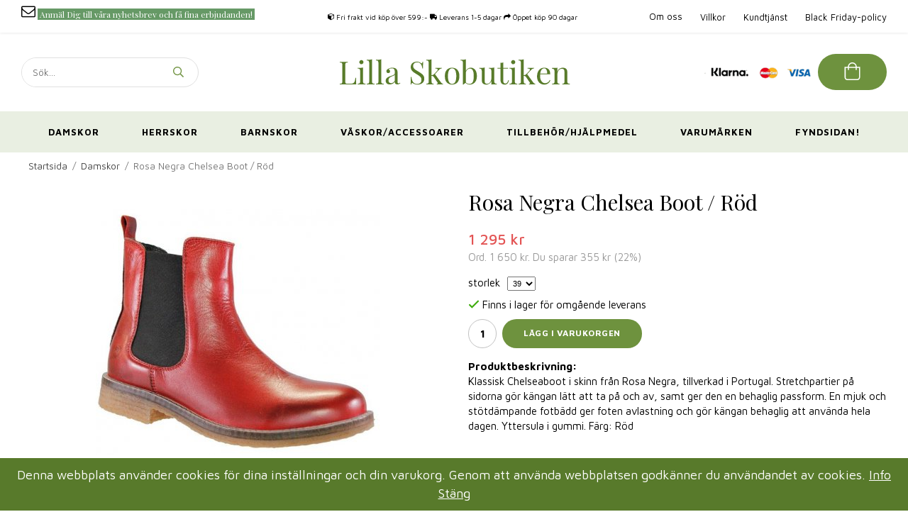

--- FILE ---
content_type: text/html; charset=UTF-8
request_url: https://lillaskobutiken.se/damskor/rosa-negra-chelsea-boot-rod/
body_size: 19417
content:
<!doctype html><html lang="sv" class=""><head><meta charset="utf-8"><title>Rosa Negra Chelsea Boot / Röd - Damskor</title><meta name="description" content="Klassisk Chelseaboot i skinn från Rosa Negra, tillverkad i Portugal. Stretchpartier på sidorna gör kängan lätt att ta på och av, samt ger den en behaglig passform. En mjuk och stötdämpande fotbädd ger foten avlastning och gör kängan"><meta name="keywords" content=""><meta name="robots" content="index, follow"><meta name="viewport" content="width=device-width, initial-scale=1"><!-- WIKINGGRUPPEN 11.2.2 --><link rel="shortcut icon" href="/favicon.png"><style>body{margin:0}*,*:before,*:after{-moz-box-sizing:border-box;-webkit-box-sizing:border-box;box-sizing:border-box}.wgr-icon{visibility:hidden}body{background-color:#fff}html{font-family:sans-serif;font-size:15px;font-weight:400;line-height:1.45;color:#000}html.fonts-loaded{font-family:'Maven Pro',sans-serif}h1,h2,h3,h4,h5,h6{margin-top:0;margin-bottom:10px;font-family:sans-serif;font-weight:400;color:#000}.fonts-loaded h1,.fonts-loaded h2,.fonts-loaded h3,.fonts-loaded h4,.fonts-loaded h5,.fonts-loaded h6{font-family:'Playfair Display',sans-serif}h1{font-size:30px}h2{font-size:26px}h3{font-size:22px}h4{font-size:20px}h5{font-size:19px}h6{font-size:14px}p{margin:0 0 10px}b,strong,th{font-weight:700}th,td{text-align:left}img{max-width:100%;height:auto;vertical-align:middle}a{color:#000;text-decoration:none}a:hover{opacity:.8}input,textarea{padding:8px 10px;border:1px solid #c2c2c2;border-radius:30px;color:#000;line-height:1.3;background-clip:padding-box}input:focus,textarea:focus{border-color:#aeaeae;outline:none}select{padding:2px 3px;font-size:11px}hr{display:block;height:1px;margin:15px 0;padding:0;border:0;border-top:1px solid #cfcfcf}.l-holder{position:relative;max-width:1220px;margin-left:auto;margin-right:auto}@media all and (max-width:1250px){.l-holder{margin-left:15px;margin-right:15px}}@media all and (max-width:768px){.l-holder{margin-top:15px}}.l-constrained{position:relative;max-width:1220px;margin-left:auto;margin-right:auto}@media all and (max-width:1250px){.l-constrained{margin-left:15px;margin-right:15px}}.l-main{overflow:hidden}.l-sidebar,.l-sidebar-primary{width:200px}.l-sidebar-primary{margin-right:20px;float:left}@media all and (max-width:768px){.l-sidebar-primary{display:none}}.l-sidebar{margin-left:20px;float:right}@media all and (max-width:960px){.l-sidebar{display:none}}.neutral-btn{padding:0;border-style:none;background-color:transparent;outline:none;-webkit-appearance:none;-moz-appearance:none;appearance:none;-webkit-user-select:none;-moz-user-select:none;-ms-user-select:none;user-select:none}.grid{margin-left:-20px}.grid:before,.grid:after{content:"";display:table}.grid:after{clear:both}.grid:before,.grid:after{content:"";display:table}.grid:after{clear:both}.grid-item{display:inline-block;padding-left:20px;margin-bottom:20px;vertical-align:top}.grid--small{margin-left:-10px}.grid--small .grid-item{padding-left:10px;margin-bottom:10px}.grid--middle .grid-item{vertical-align:middle}.grid-item-1-1{width:100%}.grid-item-1-2{width:50%}.grid-item-1-3{width:33.33%}.grid-item-2-3{width:66.66%}.grid-item-1-4{width:25%}.grid-item-1-6{width:16.66%}@media all and (max-width:768px){.grid:not(.grid--static) .grid-item-1-4{width:50%}.grid:not(.grid--static) .grid-item-1-6{width:31.33%}}@media all and (max-width:480px){.grid:not(.grid--static){margin-left:0}.grid:not(.grid--static) .grid-item{padding-left:0}.grid:not(.grid--static) .grid-item-1-2,.grid:not(.grid--static) .grid-item-1-3,.grid:not(.grid--static) .grid-item-2-3,.grid:not(.grid--static) .grid-item-1-4{width:100%}.grid:not(.grid--static) .grid-item-1-6{width:50%}}.nav,.nav-block,.nav-float{margin:0;padding-left:0;list-style-type:none}.nav>li,.nav>li>a{display:inline-block}.nav-float>li{float:left}.nav-block>li>a{display:block}.nav-tick li{margin-right:10px}.nav-tick{margin-bottom:10px}.block-list{margin:0;padding-left:0;list-style-type:none}.list-info dd{margin:0 0 15px}.media{margin-bottom:15px}.media,.media-body{overflow:hidden}.media-img{margin-right:15px;float:left}.media-img img{display:block}.table{width:100%;border-collapse:collapse;border-spacing:0}.table td,.table th{padding:0}.default-table{width:100%}.default-table>thead>tr{border-bottom:1px solid #e2e2e2}.default-table>thead th{padding:8px}.default-table>tbody td{padding:8px}.video-wrapper{position:relative;padding-bottom:56.25%;padding-top:25px;height:0;margin-bottom:20px}.video-wrapper iframe{position:absolute;top:0;left:0;width:100%;height:100%}#cookie-banner{padding:0.6em!important;background:#587a2b!important;font-size:1.2rem!important}.flexslider{height:0;overflow:hidden}.flexslider .is-flex-lazyload{visibility:hidden}.flexslider a{text-decoration:none}.flex__item{position:relative;display:none;backface-visibility:hidden}.flex__item:first-child{display:block}.is-flex-loading .flex-arrow{visibility:hidden}.is-flex-touch .flex-arrows{display:none}.is-flex-loading .flex-nav{visibility:hidden;opacity:0}.flex-nav{margin-top:15px;margin-bottom:10px;opacity:1;visibility:visible}.flex-nav--paging{position:absolute;bottom:0;z-index:99;width:100%;text-align:center}.flex-nav--paging li{display:inline-block;margin:0 4px}.flex-nav--paging a{display:block;width:9px;height:9px;background:#666;background:rgba(0,0,0,.2);border-radius:100%;cursor:pointer;text-indent:-9999px;-webkit-tap-highlight-color:rgba(0,0,0,0)}.flex-nav--paging .flex-active a{background:#000;background:rgba(0,0,0,.5);cursor:default}.flex-nav--thumbs{overflow:hidden}.flex-nav--thumbs li{width:9%;float:left}.flex-nav--thumbs img{opacity:.7;cursor:pointer}.flex-nav--thumbs img:hover,.flex-active .flex-nav--thumbs img{opacity:1}.flex-nav--thumbs .flex-active{cursor:default}.flex-caption{position:absolute;top:0;bottom:0;width:100%;z-index:8;display:flex;align-items:center;justify-content:center;padding:5px 10px;overflow:hidden}.flex-caption p{margin-bottom:30px;font-size:48px;font-weight:700;letter-spacing:.5px;text-transform:uppercase;text-shadow:0 0 5px #000}@media all and (max-width:768px){.flex-caption p{font-size:28px;line-height:1.2}}@media all and (max-width:480px){.flex-caption p{font-size:22px;margin-bottom:10px}}@media (max-width:350px){.flex-caption p{font-size:20px;margin-bottom:10px}}.flex-caption h2{margin-bottom:10px;font-size:36px;text-shadow:0 0 5px #000}@media all and (max-width:768px){.flex-caption h2{font-size:24px;line-height:1.2}}@media all and (max-width:480px){.flex-caption h2{font-size:18px}}@media (max-width:350px){.flex-caption h2{font-size:16px;margin-bottom:5px}}.flex-caption .btn{letter-spacing:.5px}@media all and (max-width:480px){.flex-caption .btn{padding:7px 20px}}@media (max-width:350px){.flex-caption .btn{padding:5px 15px}}.is-lazyload,.is-lazyloading{visibility:hidden;opacity:0}.is-lazyloaded{visibility:visible;opacity:1;transition:opacity .3s}.highlight-bar{padding:10px;text-align:center;font-size:22px;font-weight:400}.breadcrumbs{padding:10px;margin-bottom:10px;font-size:.9rem}.breadcrumbs>li{color:#777;line-height:1}.breadcrumbs a{color:#444;vertical-align:top}.breadcrumbs .icon{margin-left:2px;margin-right:2px;vertical-align:top;color:#999}.breadcrumbs__divider{margin-left:7px;margin-right:7px}.rss-logo .icon{font-size:14px;vertical-align:middle}.rss-logo a .icon{color:#333}.rss-logo a:hover .icon{color:#db6b27;text-decoration:none}.btn{position:relative;display:inline-block;padding:10px 26px;background-color:#e7e6e6;border-style:none;border-radius:30px;line-height:1;color:#5a5a5a;font-weight:700;font-size:12px;letter-spacing:.5px;text-transform:uppercase;text-decoration:none;cursor:pointer;outline-style:none;user-select:none;-webkit-tap-highlight-color:rgba(0,0,0,0)}.btn .icon{vertical-align:middle}.btn:hover,.btn:focus{text-decoration:none;opacity:.9}.btn--primary{background-color:#6e923e;color:#fff}.btn--primary:hover,.btn--primary:focus{opacity:.9}.btn--medium{padding:12px 30px;font-size:12px}.btn--large{padding:15px 35px;font-size:12px}@media all and (max-width:768px){.btn--large{padding:13px 30px}}@media all and (max-width:768px){.btn--large{padding:10px 25px}}.btn--block{width:100%;display:block;padding:12px 30px;font-size:12px;text-align:center}.card{margin-bottom:15px}.card__heading{margin:0;padding:7px 10px;background-color:#6e923e;font-weight:700;color:#fff}.card__body{padding:10px;border:1px solid #dcdcdc;border-top-style:none;background:#fff}.topcart{display:flex;align-items:center;color:#fff}.topcart__body{display:flex;justify-content:center;align-items:center;cursor:pointer;vertical-align:middle}.topcart__icon-inner{position:relative;display:flex;justify-content:center;align-items:center}.topcart__icon-inner .cart-btn{display:flex;justify-content:center;align-items:center;font-size:13px;color:#fff;font-weight:500;text-transform:uppercase}.topcart__cart-icon{padding-bottom:2px;font-size:27px}.topcart__count .topcart__number{margin:0 2px}.topcart__arrow{margin-right:10px;margin-left:2px;vertical-align:middle}.topcart__favorites{margin-right:12px}.topcart__favorites .icon{color:#fff;font-size:25px}.is-hover.topcart__favorites .icon{animation:pop 0.25s cubic-bezier(.694,.0482,.335,1) 3}.is-new-cart-item .topcart__count{animation:cart-count-pop 0.25s cubic-bezier(.694,.0482,.335,1)}.popcart{display:none}.filtermenu{margin:0;padding-left:0;list-style-type:none}.filtermenu li:last-child{border-bottom:0}.filtermenu__item{padding:6px;border-bottom:solid 1px #dcdcdc;background-color:#f9f9f9}.filtermenu__item--heading{padding:8px 10px;font-weight:600;background:#fff}.product-filter{overflow:hidden;margin-top:10px;margin-bottom:10px;padding:0;border:1px solid #e2e2e2;border-radius:3px}.product-filter__btn{width:100%;padding:10px;display:flex;align-items:center;justify-content:space-between;font-weight:700}.product-filter__body{display:none;padding:15px 15px 0}.grid-gallery{margin:0;padding-left:0;list-style-type:none;display:grid;grid-template-columns:repeat(4,1fr);grid-gap:15px;margin-bottom:15px}.no-cssgrid .grid-gallery{margin-left:-15px}.no-cssgrid .grid-gallery>li{display:inline-block;vertical-align:top;width:calc(99.99%/4 - 15px);margin-left:15px;margin-bottom:15px}.view-category .grid-gallery,.view-product .grid-gallery,.view-search .grid-gallery,.view-campaigns .grid-gallery,.autocomplete .grid-gallery{display:grid;grid-template-columns:repeat(4,1fr);grid-gap:15px;margin-bottom:15px}.no-cssgrid .view-category .grid-gallery,.no-cssgrid .view-product .grid-gallery,.no-cssgrid .view-search .grid-gallery,.no-cssgrid .view-campaigns .grid-gallery,.no-cssgrid .autocomplete .grid-gallery{margin-left:-15px}.no-cssgrid .view-category .grid-gallery>li,.no-cssgrid .view-product .grid-gallery>li,.no-cssgrid .view-search .grid-gallery>li,.no-cssgrid .view-campaigns .grid-gallery>li,.no-cssgrid .autocomplete .grid-gallery>li{display:inline-block;vertical-align:top;width:calc(99.99%/4 - 15px);margin-left:15px;margin-bottom:15px}@media all and (max-width:960px){.grid-gallery,[class^=view-] .grid-gallery{display:grid;grid-template-columns:repeat(3,1fr);grid-gap:15px;margin-bottom:15px}.no-cssgrid .grid-gallery,.no-cssgrid [class^=view-] .grid-gallery{margin-left:-15px}.no-cssgrid .grid-gallery>li,.no-cssgrid [class^=view-] .grid-gallery>li{display:inline-block;vertical-align:top;width:calc(99.99%/3 - 15px);margin-left:15px;margin-bottom:15px}}@media all and (max-width:480px){.grid-gallery,[class^=view-] .grid-gallery{display:grid;grid-template-columns:repeat(2,1fr);grid-gap:15px;margin-bottom:15px}.no-cssgrid .grid-gallery,.no-cssgrid [class^=view-] .grid-gallery{margin-left:-15px}.no-cssgrid .grid-gallery>li,.no-cssgrid [class^=view-] .grid-gallery>li{display:inline-block;vertical-align:top;width:calc(99.99%/2 - 15px);margin-left:15px;margin-bottom:15px}}@media (max-width:400px){.grid-gallery,[class^=view-] .grid-gallery{display:grid;grid-template-columns:repeat(1,1fr);grid-gap:15px;margin-bottom:15px}.no-cssgrid .grid-gallery,.no-cssgrid [class^=view-] .grid-gallery{margin-left:-15px}.no-cssgrid .grid-gallery>li,.no-cssgrid [class^=view-] .grid-gallery>li{display:inline-block;vertical-align:top;width:calc(99.99%/1 - 15px);margin-left:15px;margin-bottom:15px}}.view-home .grid-gallery--categories{display:grid;grid-template-columns:repeat(3,1fr);grid-gap:15px;margin-bottom:15px;margin-top:20px;margin-bottom:40px}.no-cssgrid .view-home .grid-gallery--categories{margin-left:-15px}.no-cssgrid .view-home .grid-gallery--categories>li{display:inline-block;vertical-align:top;width:calc(99.99%/3 - 15px);margin-left:15px;margin-bottom:15px}@media (max-width:800px){.view-home .grid-gallery--categories{margin-bottom:20px;display:grid;grid-template-columns:repeat(1,1fr);grid-gap:15px;margin-bottom:15px}.no-cssgrid .view-home .grid-gallery--categories{margin-left:-15px}.no-cssgrid .view-home .grid-gallery--categories>li{display:inline-block;vertical-align:top;width:calc(99.99%/1 - 15px);margin-left:15px;margin-bottom:15px}}.row-gallery{margin:0;padding-left:0;list-style-type:none}.row-gallery>li{margin-bottom:15px}.list-gallery{margin:0;padding-left:0;list-style-type:none}.list-gallery>li{margin-bottom:15px}.list-gallery>li:last-child{margin-bottom:0}.header{position:relative;z-index:101}.header-bar{padding-top:6px;padding-bottom:6px;background:#fff;box-shadow:0 0 4px #e0e0e0;font-size:13px}@media all and (max-width:1250px){.header-bar{padding-left:15px;padding-right:15px}}@media all and (max-width:768px){.header-bar{display:none}}.header-bar-sections{display:flex;align-items:center;justify-content:space-between}.header-bar-sections .header-bar-section{width:32%;display:flex;align-items:center}.header-bar-sections .header-bar-section p{margin:0}.header-bar-sections .header-bar-section__col-1{justify-content:flex-start}.header-bar-sections .header-bar-section__col-2{justify-content:center}.header-bar-sections .header-bar-section__col-2 .header-bar__editable{display:flex;justify-content:center;align-items:center}.header-bar-sections .header-bar-section__col-2 .header-bar__editable p{margin:0 10px}.header-bar-sections .header-bar-section__col-3{justify-content:flex-end}.header-bar__nav{display:inline-block;vertical-align:middle}.header-bar__nav li{margin-left:25px;vertical-align:middle}.header-bar__nav a{color:#000}.header-bar__nav .input-select,.header-bar__nav .input-select select{color:#666}@media all and (max-width:1250px){.header{padding-left:15px;padding-right:15px}}@media all and (max-width:768px){.header{display:none}}.header-sections{display:flex;align-items:center;justify-content:space-between;padding:30px 0}.header-sections .header-section{width:30%;display:flex;align-items:center}.header-sections .header-section p{margin:0}.header-sections .header-section__col-1{justify-content:flex-start}.header-sections .header-section__col-2{justify-content:center;flex-shrink:0}.header-sections .header-section__col-3{justify-content:flex-end}@media (max-width:940px){.header-sections .header-section__col-3{flex-direction:column}}.header-sections .header-section__col-3 .header-editable{margin-right:10px}.header-sections .header-section__col-3 .btn--primary{padding:12px 35px}.header-sections .header-section__col-3 .btn--primary:hover{opacity:1}.header-logo{display:inline-block;max-width:100%}.m-header{position:relative;position:-webkit-sticky;position:sticky;top:0;z-index:1000;display:none;align-items:center;justify-content:space-between;height:65px;padding-left:10px;padding-right:10px;background:#fff;border-bottom:1px solid #e9e9e9}@media all and (max-width:768px){.m-header{display:flex}}@media all and (max-width:480px){.m-header{height:50px}}@media screen and (orientation:landscape){.m-header{position:relative}}.m-header__col-1,.m-header__col-2,.m-header__col-3{flex:1}.m-header__col-2{text-align:center}.m-header__col-3{text-align:right}.m-header-usp{position:relative;top:0;z-index:1000;align-items:center;border-bottom:1px solid #e9e9e9;justify-content:space-between;padding:10px;background:#fff;font-size:11px;text-align:center}.m-header-usp ul{margin:0;padding-left:0;list-style:none}.m-header-usp ul li{display:inline-block;margin-right:5px}@media all and (max-width:480px){.m-header-usp{position:-webkit-sticky;position:sticky;top:50px}}.m-header__logo{display:inline-block}.m-header__logo img{max-height:65px}@media all and (max-width:480px){.m-header__logo img{max-height:50px}}.m-header__logo img:hover,.m-header__logo img:active{opacity:.8}.m-header__logo a{-webkit-tap-highlight-color:rgba(0,0,0,0)}.m-header__item{width:35px;color:#444;font-size:21px;line-height:1;-webkit-tap-highlight-color:rgba(0,0,0,0)}.m-header__item .icon{vertical-align:top}.m-header__item--search{font-size:18px}.m-header__item--cart-inner{position:relative;display:inline-block}.m-header__item--cart-count{position:absolute;top:-7px;right:-11px;height:17px;width:17px;background:#6e923e;border-radius:50%;line-height:17px;font-size:12px;color:#fff;text-align:center}.m-header__item--favorites{margin-right:6px}.is-hover.m-header__item--favorites .icon{animation:pop 0.25s cubic-bezier(.694,.0482,.335,1) 3}.icon{display:inline-block;width:1em;height:1em;stroke-width:0;stroke:currentColor;fill:currentColor;pointer-events:none}.icon--small{font-size:.8rem}.icon--medium{font-size:1.2rem}.icon--large{font-size:3rem}.icon-on,.is-active .icon-off,.is-hover .icon-off{display:none}.is-active .icon-on,.is-hover .icon-on{display:inline}input[type="radio"],input[type="checkbox"]{display:none;display:inline-block\9}input[type="radio"]+label,input[type="checkbox"]+label{cursor:pointer}input[type="radio"]+label:before,input[type="checkbox"]+label:before{display:inline-block;display:none\9;width:12px;height:12px;margin-right:4px;margin-top:3px;border:1px solid #a9a9a9;border-radius:2px;background:#f9f9f9;background:linear-gradient(#f9f9f9,#e9e9e9);vertical-align:top;content:''}input[type="radio"]+label:before{border-radius:50%}input[type="radio"]:checked+label:before{background:#f9f9f9 url(//wgrremote.se/img/mixed/checkbox-radio-2.png) center no-repeat;background-size:6px}input[type="checkbox"]:checked+label:before{background:#f9f9f9 url(//wgrremote.se/img/mixed/checkbox-box-2.png) center no-repeat;background-size:8px}input[type="radio"]:disabled+label:before,input[type="checkbox"]:disabled+label:before{background:#bbb;cursor:default}.label-wrapper{padding-left:20px}.label-wrapper>label{position:relative}.label-wrapper>label:before{position:absolute;margin-left:-20px}.input-form input,.input-form textarea{width:100%}.input-form__row{margin-bottom:8px}.input-form label{display:inline-block;margin-bottom:2px}.max-width-form{max-width:300px}.max-width-form-x2{max-width:400px}.input-table{display:table}.input-table__item{display:table-cell;white-space:nowrap}.input-table--middle .input-table__item{vertical-align:middle}.input-group{display:flex}.input-group--cramped *:first-child{border-top-right-radius:0;border-bottom-right-radius:0}.input-group--cramped *:last-child{border-top-left-radius:0;border-bottom-left-radius:0}.input-group--cramped input:first-child{border-right:0}.input-group--cramped input:last-child{border-left:0}.input-group__item{width:50%}.input-group__item:first-child{margin-right:2%}.input-group-1-4 .input-group__item{width:70%}.input-group-1-4 .input-group__item:first-child{width:28%}.input-select{position:relative;display:inline-flex;align-items:center}.input-select select{width:100%;height:100%;padding:5px 15px 5px 0;-webkit-appearance:none;-moz-appearance:none;appearance:none;border-style:none;background:none;font:inherit;line-height:normal;outline:none}.input-select select::-ms-expand{display:none}.input-select .icon{position:absolute;top:0;right:0;bottom:0;margin:auto}.input-select--box{border:1px solid #d9d9d9;border-radius:30px}.input-select--box select{padding:8px 30px 8px 15px}.input-select--box--small select{padding:5px 25px 5px 10px}.input-select--box .icon{right:10px}.product-item{position:relative;display:flex;flex-direction:column;padding:15px;border:1px solid #e0e0e0;background:#fff;text-align:center;cursor:pointer}@media all and (max-width:768px){.product-item{padding:10px;-webkit-tap-highlight-color:rgba(0,0,0,0)}}.product-item .price{font-size:18px}.product-item__banner{position:absolute;top:0;left:0;height:50px;width:50px;padding-left:11px;padding-right:11px;background-color:#e35454;border-radius:50%;color:#fff;font-size:13px;font-weight:500;line-height:50px}.product-item__img{position:relative;padding-bottom:120%;margin-bottom:7px}.product-item__img img{position:absolute;top:0;right:0;bottom:0;left:0;margin:auto;max-height:100%}.product-item__heading{margin-bottom:7px;font-size:15px;font-weight:400;color:#000}.product-item__body{margin-top:auto}.product-item__select-area{margin-bottom:7px}.product-item__buttons{display:flex;margin-top:7px;margin-left:auto;margin-right:auto;width:60%}@media all and (max-width:480px){.product-item__buttons{width:80%}}@media (max-width:400px){.product-item__buttons{width:100%}}.product-item__buttons .btn{flex:1;padding-left:0;padding-right:0}.product-item__favorite-icon{position:absolute;top:0;right:0;color:#b6b6b6;font-size:18px}.product-item__favorite-icon:after{position:absolute;top:0;right:0;border-right:45px solid #fff;border-bottom:45px solid transparent;content:''}.product-item__favorite-icon .icon{position:absolute;top:5px;right:5px;z-index:1}.is-active.product-item__favorite-icon .icon{color:#fc5d62}.is-hover.product-item__favorite-icon .icon{animation:pop 0.25s cubic-bezier(.694,.0482,.335,1)}.list-gallery .product-item{border:none;padding:0}.category-item{position:relative;padding:8px;border:1px solid #e9e9e9;background:#fff;text-align:center;cursor:pointer}@media all and (max-width:768px){.category-item{-webkit-tap-highlight-color:rgba(0,0,0,0)}}.category-item__img{position:relative;padding-bottom:70%;margin-bottom:7px}@media (max-width:800px){.category-item__img{padding-bottom:40%}}@media (max-width:600px){.category-item__img{padding-bottom:50%}}@media (max-width:500px){.category-item__img{padding-bottom:70%}}.category-item__img img{position:absolute;top:0;right:0;bottom:0;left:0;margin:auto;max-height:100%}.category-item__heading a{text-decoration:none;color:#000}.category-item--card{padding:0;border-style:none;background:transparent}.category-item--card .category-item__img{margin-bottom:0}.category-item--card .category-item__body{position:absolute;left:0;right:0;bottom:15%;display:flex;align-items:center;flex-direction:column;justify-content:center;margin:auto}.category-item--card .category-item__body__title{margin-bottom:40px;font-size:40px;font-weight:400;text-shadow:0 0 5px #000;color:#fff}.product-item-row{padding:15px;border:1px solid #e9e9e9;overflow:hidden;cursor:pointer}@media all and (max-width:480px){.product-item-row .btn:not(.btn--primary){display:none}.product-item-row .btn{padding:6px 12px}}.product-item-row__checkbox-area{float:left}.product-item-row__img{float:left;width:80px;margin-right:15px;text-align:center}.product-item-row__img img{max-height:80px}.product-item-row__footer{float:right;margin-left:15px;text-align:right}.product-item-row__body{overflow:hidden}.product-item-row__price{margin-bottom:10px}.menubar{position:relative;position:-webkit-sticky;position:sticky;top:0;left:0;z-index:100;background-color:#e9efe2}@media all and (max-width:768px){.menubar{display:none}}.menubar-inner{display:flex;align-items:center;justify-content:space-between}.site-nav{display:flex;justify-content:center;flex-wrap:wrap;width:100%}.site-nav>li>a{display:flex;align-items:center;padding:20px 30px;color:#000;font-size:13px;font-weight:700;letter-spacing:1px;text-transform:uppercase}@media all and (max-width:1250px){.site-nav>li>a{padding:20px}}@media (max-width:900px){.site-nav>li>a{padding:20px 10px}}.site-nav>li:hover>a{text-decoration:none;opacity:.8}.site-nav>li>a.selected{text-decoration:underline}.site-nav__home .icon{position:relative;vertical-align:middle}.dropdown{display:none}.listmenu{margin:0;padding-left:10px;list-style-type:none}.listmenu a{padding-top:2px;padding-bottom:2px;position:relative;display:block;font-size:.9rem;color:#222}.listmenu .selected{font-weight:600}li .listmenu{display:none}.is-listmenu-opened>.listmenu{display:block}.listmenu-0{padding:15px;background:#eee}.listmenu-0>li>a{padding-top:2px 17px 2px 10px;font-weight:400}.listmenu-0>li>.selected,.listmenu-0>li>.selected .menu-node{color:#587a2b;font-weight:600}.listmenu-1{padding-top:4px;padding-bottom:4px;padding-left:15px}.listmenu-1>li>a{padding-top:4px;padding-bottom:4px}.menu-node{position:absolute;top:0;right:0;bottom:0;margin:auto;width:25px;height:12px;font-size:12px;color:#6e923e;text-align:center}@media all and (max-width:768px){.menu-node{width:40px;height:100%;text-align:center;line-height:49px;font-size:22px}}.price{color:#5a5a5a}.price-discount{color:#e35454;font-weight:500}.price-original{color:#666;font-size:12px;text-decoration:line-through}.price-klarna{font-size:15px}.site-search{display:flex;max-width:450px;min-width:250px;overflow:hidden;background-color:#fff;border:1px solid #e0e0e0;border-radius:30px}@media (max-width:940px){.site-search{min-width:200px}}.site-search .icon{vertical-align:top;color:#749646}.site-search .preloader{left:auto;right:15px}.site-search__col-1{position:relative;width:100%}.site-search__input{height:40px;padding-left:15px;overflow:hidden;border-radius:0;border:none;font-size:.9rem;text-overflow:ellipsis;white-space:nowrap}.site-search__input::-ms-clear{display:none}.site-search__btn{padding:0;border-style:none;background-color:transparent;outline:none;-webkit-appearance:none;-moz-appearance:none;appearance:none;-webkit-user-select:none;-moz-user-select:none;-ms-user-select:none;user-select:none;height:100%;line-height:1;padding-left:20px;padding-right:20px;font-size:15px}.site-search__btn .icon{vertical-align:top}.site-search__btn:focus{opacity:.6}.autocomplete{position:absolute;left:0;right:0;z-index:1001;margin-top:20px;width:100%;display:none;padding:20px;background:#fff;box-shadow:0 2px 8px rgba(0,0,0,.25);border-radius:0 0 4px 4px;color:#222}@media all and (max-width:1250px){.autocomplete{margin-left:15px;margin-right:15px;width:auto}}@media all and (max-width:768px){.autocomplete{position:fixed;top:0!important;bottom:0;margin-top:0;margin-left:0;margin-right:0;padding:0;background:rgba(0,0,0,.3);box-shadow:none;border-radius:0}}.is-autocomplete-active .autocomplete{display:block}@media all and (max-width:768px){.autocomplete-content{padding:15px 15px 100px;height:100%;overflow-y:auto;user-select:none;-webkit-overflow-scrolling:touch!important}.is-autocomplete-open body,.is-autocomplete-active .autocomplete{background:#fff}.is-autocomplete-open body{overflow:hidden}.is-autocomplete-open .autocomplete{display:block}.is-autocomplete-open .m-nav{display:none}}.sort-section{margin-top:30px;margin-bottom:20px}@media all and (max-width:480px){.sort-section{margin-top:20px;margin-bottom:10px}}.sort-section .input-select--box{border-radius:0}.sort-section>li{margin-right:4px}.sort-section-heading{display:flex;align-items:center;padding-left:15px;padding-right:15px;background:#eee;border:1px solid #d9d9d9;border-right:0;font-weight:600}@media all and (max-width:768px){.sort-section-select{width:100%}}.l-product{overflow:hidden}.l-product-col-1,.l-product-col-3{width:50%;float:left}.l-product-col-2{float:right;width:50%;padding-left:20px}.l-product-col-3{clear:left}@media all and (max-width:600px){.l-product-col-1,.l-product-col-2,.l-product-col-3{width:auto;padding-left:0;padding-right:0;float:none}}.view-product .highlight-bar{margin-top:30px}.product-carousel{margin-bottom:15px;overflow:hidden;position:relative}.product-carousel,.product-carousel__item{max-height:400px}@media all and (max-width:480px){.product-carousel,.product-carousel__item{max-height:250px}}.product-carousel__item{text-align:center;position:relative}.product-carousel__link{display:block;height:0;width:100%;cursor:pointer;cursor:-webkit-zoom-in;cursor:-moz-zoom-in;cursor:zoom-in}.product-carousel__img{position:absolute;top:0;left:0;right:0;bottom:0;margin:auto;max-height:100%;width:auto;object-fit:contain}.product-thumbs{margin-bottom:15px;font-size:0}.product-thumbs img{max-height:50px;margin-top:5px;margin-right:5px;cursor:pointer}.product-title{margin-bottom:15px}.product-option-spacing{padding-right:10px;padding-bottom:7px}.product-cart-button-wrapper{margin-bottom:15px}@media all and (max-width:480px){.product-cart-button-wrapper .btn--primary{display:block;text-align:center;width:100%}}.product-quantity{width:40px;padding-top:10px;padding-bottom:10px;margin-right:8px;font-weight:600;text-align:center}.product-custom-fields{margin-left:5px;margin-top:10px}.product-price-field{margin-bottom:15px}.product-price-field .price{font-size:21px}.product-stock{margin-bottom:10px}.product-stock-item{display:none}.product-stock-item .icon{vertical-align:middle;font-size:16px}.active-product-stock-item{display:block}.product-stock-item__text{vertical-align:middle}.in-stock .icon{color:#3eac0d}.on-order .icon{color:#eba709}.soon-out-of-stock .icon{color:#114b85}.out-of-stock>.icon{color:#d4463d}.product-part-payment-klarna,.product-part-payment-hbank{margin-bottom:10px}.is-hidden{display:none!important}.clearfix:before,.clearfix:after{content:"";display:table}.clearfix:after{clear:both}.clear{clear:both}.flush{margin:0!important}.wipe{padding:0!important}.right{float:right!important}.left{float:left!important}.float-none{float:none!important}.text-left{text-align:left!important}.text-center{text-align:center!important}.text-right{text-align:right!important}.align-top{vertical-align:top!important}.align-middle{vertical-align:middle!important}.align-bottom{vertical-align:bottom!important}.go:after{content:"\00A0" "\00BB"!important}.stretched{width:100%!important}.center-block{display:block;margin-left:auto;margin-right:auto}.vertical-center{display:flex;align-items:center}.space-between{display:flex;justify-content:space-between}.vertical-center-space-between{display:flex;align-items:center;justify-content:space-between}.muted{color:#999}.info,.footer-newsletter-info{font-size:.7rem;color:#777}.brand{color:#6e923e}.reset-line-height{line-height:1}.mr-small{margin-right:5px}.ml-small{margin-left:5px}.mt-small{margin-top:5px}.mb-small{margin-bottom:5px}.mr{margin-right:15px}.ml{margin-left:15px}.mt{margin-top:15px}.mb{margin-bottom:15px}@media all and (max-width:960px){.hide-for-xlarge{display:none!important}}@media all and (max-width:768px){.hide-for-large{display:none!important}.hide-on-touch{display:none}}@media all and (max-width:480px){.hide-for-medium{display:none!important}}@media all and (max-width:320px){.hide-for-small{display:none!important}}@media all and (min-width:769px){.hide-on-desktop{display:none}}</style><link rel="preload" href="/css/compiled/compiled_1.css?v=1226" as="style" onload="this.rel='stylesheet'"><noscript><link rel="stylesheet" href="/css/compiled/compiled_1.css?v=1226"></noscript><script>/*! loadCSS: load a CSS file asynchronously. [c]2016 @scottjehl, Filament Group, Inc. Licensed MIT */
!function(a){"use strict";var b=function(b,c,d){function j(a){return e.body?a():void setTimeout(function(){j(a)})}function l(){f.addEventListener&&f.removeEventListener("load",l),f.media=d||"all"}var g,e=a.document,f=e.createElement("link");if(c)g=c;else{var h=(e.body||e.getElementsByTagName("head")[0]).childNodes;g=h[h.length-1]}var i=e.styleSheets;f.rel="stylesheet",f.href=b,f.media="only x",j(function(){g.parentNode.insertBefore(f,c?g:g.nextSibling)});var k=function(a){for(var b=f.href,c=i.length;c--;)if(i[c].href===b)return a();setTimeout(function(){k(a)})};return f.addEventListener&&f.addEventListener("load",l),f.onloadcssdefined=k,k(l),f};"undefined"!=typeof exports?exports.loadCSS=b:a.loadCSS=b}("undefined"!=typeof global?global:this);
function onloadCSS(a,b){function d(){!c&&b&&(c=!0,b.call(a))}var c;a.addEventListener&&a.addEventListener("load",d),a.attachEvent&&a.attachEvent("onload",d),"isApplicationInstalled"in navigator&&"onloadcssdefined"in a&&a.onloadcssdefined(d)}!function(a){if(a.loadCSS){var b=loadCSS.relpreload={};if(b.support=function(){try{return a.document.createElement("link").relList.supports("preload")}catch(a){return!1}},b.poly=function(){for(var b=a.document.getElementsByTagName("link"),c=0;c<b.length;c++){var d=b[c];"preload"===d.rel&&"style"===d.getAttribute("as")&&(a.loadCSS(d.href,d),d.rel=null)}},!b.support()){b.poly();var c=a.setInterval(b.poly,300);a.addEventListener&&a.addEventListener("load",function(){a.clearInterval(c)}),a.attachEvent&&a.attachEvent("onload",function(){a.clearInterval(c)})}}}(this);</script><link rel="canonical" href="https://lillaskobutiken.se/damskor/rosa-negra-chelsea-boot-rod/"><script>if (typeof dataLayer == 'undefined') {var dataLayer = [];} dataLayer.push({"ecommerce":{"currencyCode":"SEK","detail":{"products":[{"name":"Rosa Negra Chelsea Boot \/ R\u00f6d","id":"837-7778 681-3","price":1295,"category":"damskor"}]}}}); dataLayer.push({"event":"fireRemarketing","remarketing_params":{"ecomm_prodid":"837-7778 681-3","ecomm_category":"damskor","ecomm_totalvalue":1295,"isSaleItem":true,"ecomm_pagetype":"product"}}); (function(w,d,s,l,i){w[l]=w[l]||[];w[l].push({'gtm.start':
new Date().getTime(),event:'gtm.js'});var f=d.getElementsByTagName(s)[0],
j=d.createElement(s),dl=l!='dataLayer'?'&l='+l:'';j.async=true;j.src=
'//www.googletagmanager.com/gtm.js?id='+i+dl;f.parentNode.insertBefore(j,f);
})(window,document,'script','dataLayer','GTM-K8QJSTJ')</script><script async src="https://www.googletagmanager.com/gtag/js?id=UA-170314360-1"></script><script>window.dataLayer = window.dataLayer || [];
function gtag(){dataLayer.push(arguments);}
gtag("js", new Date());
gtag("config", "UA-170314360-1", {"currency":"SEK","anonymize_ip":true});gtag("event", "view_item", {"items":{"id":"837-7778 681-3","name":"Rosa Negra Chelsea Boot \/ R\u00f6d","brand":"Rosa Negra","category":"damskor","price":1295}}); </script><meta property="og:title" content="Rosa Negra Chelsea Boot / Röd"/><meta property="og:description" content="Klassisk Chelseaboot i skinn från Rosa Negra, tillverkad i Portugal. Stretchpartier på sidorna gör kängan lätt att ta på och av, samt ger den en behaglig passform. En mjuk och stötdämpande fotbädd ger foten avlastning och gör kängan behaglig att använda hela dagen. Yttersula i gummi. Färg: Röd"/><meta property="og:type" content="product"/><meta property="og:url" content="https://lillaskobutiken.se/damskor/rosa-negra-chelsea-boot-rod/"/><meta property="og:site_name" content="Lilla Skobutiken i Kungshamn AB"/><meta property="product:retailer_item_id" content="837-7778 681-3"/><meta property="product:sale_price:amount" content="1295" /><meta property="product:sale_price:currency" content="SEK" /><meta property="product:price:amount" content="1295" /><meta property="product:price:currency" content="SEK" /><meta property="product:original_price:amount" content="1650" /><meta property="product:original_price:currency" content="SEK" /><meta property="product:availability" content="instock" /><meta property="og:image" content="https://lillaskobutiken.se/images/zoom/rosanegrachelseabootredrodljussulaskinnresarkanga6.jpg"/><meta property="og:image" content="https://lillaskobutiken.se/images/zoom/rosanegrachelseabootredrodljussulaskinnresarkanga4-86876.png"/><meta property="og:image" content="https://lillaskobutiken.se/images/normal/rosa-negralogo-22487-54782.jpg"/></head><body class="view-product" itemscope itemtype="http://schema.org/ItemPage"><div id="fb-root"></div><!-- Google Tag Manager (noscript) --><noscript><iframe src="https://www.googletagmanager.com/ns.html?id=GTM-K8QJSTJ"
height="0" width="0" style="display:none;visibility:hidden"></iframe></noscript><!-- End Google Tag Manager (noscript) --><div class="m-header"><div class="m-header__col-1"><button class="m-header__item m-header__item--menu neutral-btn" id="js-mobile-menu"><span class="m-header__item--menu-open"><svg class="icon icon--bars "><use xmlns:xlink="http://www.w3.org/1999/xlink" xlink:href="/svg-icons/light.svg#bars" href="/svg-icons/light.svg#bars"></use></svg></span><span class="m-header__item--menu-close"><svg class="icon icon--times "><use xmlns:xlink="http://www.w3.org/1999/xlink" xlink:href="/svg-icons/light.svg#times" href="/svg-icons/light.svg#times"></use></svg></span></button><button class="m-header__item m-header__item--search neutral-btn js-touch-area" id="js-mobile-search"><svg class="icon icon--search "><use xmlns:xlink="http://www.w3.org/1999/xlink" xlink:href="/svg-icons/regular.svg#search" href="/svg-icons/regular.svg#search"></use></svg></button></div><div class="m-header__col-2"><a class="m-header__logo" href="/"><img src="/frontend/view_desktop/design/logos/logo_sv.png" class="mini-site-logo"
alt="Lilla Skobutiken i Kungshamn AB"></a></div><div class="m-header__col-3"><a class="m-header__item m-header__item--favorites js-cart-favorites is-hidden"
href="/my-favorites/?"><svg class="icon icon--heart "><use xmlns:xlink="http://www.w3.org/1999/xlink" xlink:href="/svg-icons/light.svg#heart" href="/svg-icons/light.svg#heart"></use></svg></a><button class="m-header__item m-header__item--cart neutral-btn js-touch-area"
id="js-mobile-cart" onclick="goToURL('/checkout')"><span class="m-header__item--cart-inner" id="js-mobile-cart-inner"><svg class="icon icon--shopping-bag "><use xmlns:xlink="http://www.w3.org/1999/xlink" xlink:href="/svg-icons/light.svg#shopping-bag" href="/svg-icons/light.svg#shopping-bag"></use></svg></span></button></div></div><div class="page"><div class="header-bar"><div class="l-constrained"><div class="header-bar-sections"><div class="header-bar-section header-bar-section__col-1"><div class="header-bar__editable"><h6><span style="color:#ffffff;"><span style="font-size:14px;"><i class="wgr-icon icon-envelope-o" style="color:rgb(0, 0, 0);font-size:20px;"></i></span></span><span style="font-size:14px;"><span style="color:#ffffff;">&nbsp;</span></span><span style="font-size:12px;"><span style="color:#ffffff;"><span style="background-color:#669966;">&nbsp;</span></span><a href="http://lillaskobutiken.se.wikinggruppen.info/newsletter/" style="font-size: 12px;"><span style="color:#ffffff;"><span style="background-color:#669966;">Anm&auml;l Dig till v&aring;ra&nbsp;nyhetsbrev och f&aring; fina erbjudanden!&nbsp;</span></span></a></span></h6></div></div><div class="header-bar-section header-bar-section__col-2"> <div class="header-bar__editable"><p><span style="font-size:10px;"><i class="wgr-icon icon-cube" style="color:rgb(0, 0, 0);font-size:10px;"></i>&nbsp;Fri frakt vid k&ouml;p &ouml;ver 599:-&nbsp;<i class="wgr-icon icon-truck" style="color:rgb(0, 0, 0);font-size:10px;"></i>&nbsp;Leverans&nbsp;1-5 dagar<span style="color:#53712a;">&nbsp;</span><i class="wgr-icon icon-mail-forward" style="color:rgb(0, 0, 0);font-size:10px;"></i>&nbsp;&Ouml;ppet k&ouml;p 90&nbsp;dagar&nbsp;</span></p></div></div>
<div class="header-bar-section header-bar-section__col-3"><div class="header-bar__editable"><p><a href="http://lillaskobutiken.se.wikinggruppen.info/info/om-oss/">Om oss</a></p></div><ul class="header-bar__nav nav"><li class=""><a class=" "
href="/info/villkor/">Villkor</a></li><li class=""><a class=" "
href="/contact/">Kundtjänst</a></li><li class=""><a class=" "
href="/info/var-black-friday-policy/">Black Friday-policy</a></li></ul></div></div></div></div><div class="header clearfix"><div class="l-constrained"><div class="header-sections"><div class="header-section header-section__col-1"> <!-- Search Box --><form method="get" action="/search/" class="site-search" itemprop="potentialAction"
itemscope itemtype="http://schema.org/SearchAction"><div class="site-search__col-1"><meta itemprop="target"
content="https://lillaskobutiken.se/search/?q={q}"/><input type="hidden" name="lang" value="sv"><input type="search" autocomplete="off" value=""
name="q" class="site-search__input stretched js-autocomplete-input"
placeholder="Sök..." required itemprop="query-input"><div class="is-autocomplete-preloader preloader preloader--small preloader--middle"><div class="preloader__icn"><div class="preloader__cut"><div class="preloader__donut"></div></div></div></div></div><div class="site-search__col-2"><button type="submit" class="site-search__btn"><svg class="icon icon--search "><use xmlns:xlink="http://www.w3.org/1999/xlink" xlink:href="/svg-icons/regular.svg#search" href="/svg-icons/regular.svg#search"></use></svg></button></div></form> 
<ul class="lang-currency"></ul></div><div class="header-section header-section__col-2"><a class="header-logo" href="/"><img src="/frontend/view_desktop/design/logos/logo_sv.png?v1" alt="Lilla Skobutiken i Kungshamn AB"></a></div><div class="header-section header-section__col-3"> <div class="header-editable"><p><img alt="" src="/userfiles/image/Klarna-header-icon.png"></p></div> <div class="btn btn--primary"> <div> <div class="topcart" id="js-topcart"> <a class="topcart__favorites js-cart-favorites is-hidden"
title="Mina favoriter"
href="/my-favorites/?"><svg class="icon icon--heart "><use xmlns:xlink="http://www.w3.org/1999/xlink" xlink:href="/svg-icons/light.svg#heart" href="/svg-icons/light.svg#heart"></use></svg></a><svg class="icon icon--shopping-bag topcart__cart-icon"><use xmlns:xlink="http://www.w3.org/1999/xlink" xlink:href="/svg-icons/light.svg#shopping-bag" href="/svg-icons/light.svg#shopping-bag"></use></svg> </div> <div class="popcart" id="js-popcart"> </div> </div> 
</div></div></div></div></div><!-- End .l-header --><div class="menubar js-menubar clearfix"><div class="l-constrained menubar-inner"><ul class="nav site-nav mega-menu"><li class=""><a class=" "
href="/damskor/">Damskor</a></li><li class=""><a class=" "
href="/herrskor/">Herrskor</a></li><li class=""><a class=" "
href="/barnskor/">Barnskor</a></li><li class=""><a class=" "
href="/vaskor-accessoarer/">Väskor/Accessoarer</a></li><li class=""><a class=" "
href="/tillbehor-hjalpmedel/">Tillbehör/Hjälpmedel</a></li><li class=""><a class=" "
href="/varumarken/">Varumärken</a></li><li class=""><a class=" "
href="/fyndsidan/">Fyndsidan!</a></li></ul> <!-- end .site-nav with dropdown. --></div></div> <!-- End .l-menubar --><div class="l-holder clearfix js-holder"><div class="l-content clearfix"><ol class="nav breadcrumbs clearfix" itemprop="breadcrumb" itemscope itemtype="http://schema.org/BreadcrumbList"><li itemprop="itemListElement" itemscope itemtype="http://schema.org/ListItem"><meta itemprop="position" content="1"><a href="/" itemprop="item"><span itemprop="name">Startsida</span></a><span class="breadcrumbs__divider">/</span></li><li itemprop="itemListElement" itemscope itemtype="http://schema.org/ListItem"><meta itemprop="position" content="2"><a href="/damskor/" title="Damskor" itemprop="item"><span itemprop="name">Damskor</span></a><span class="breadcrumbs__divider">/</span></li><li>Rosa Negra Chelsea Boot / Röd</li></ol><div class="l-main"><div class="l-inner"><div itemprop="mainEntity" itemscope itemtype="http://schema.org/Product"><div class="l-product"><div class="l-product-col-1"><div class="flexslider-container is-flex-loading"><div class="product-carousel"><div class="flexslider" style="padding-bottom: 88.75%;"><ul class="flex__items block-list clearfix"><li class="product-carousel__item flex__item js-photoswipe-item" data-id="10002" data-index="0"><a class="product-carousel__link" style="padding-bottom: 88.75%;" rel="produktbilder" href="/images/zoom/rosanegrachelseabootredrodljussulaskinnresarkanga6.jpg" data-size="933x829"><img class="product-carousel__img "
data-id="10002" data-optionids="" src="/images/normal/rosanegrachelseabootredrodljussulaskinnresarkanga6.jpg" srcset="/images/2x/normal/rosanegrachelseabootredrodljussulaskinnresarkanga6.jpg 2x"
alt="rosa negra chelsea boots kängor skinn red röd dam resår" itemprop="image"></a></li><li class="product-carousel__item flex__item js-photoswipe-item" data-id="10003" data-index="1"><a class="product-carousel__link" style="padding-bottom: 88.75%;" rel="produktbilder" href="/images/zoom/rosanegrachelseabootredrodljussulaskinnresarkanga4-86876.png" data-size="585x603"><img class="product-carousel__img is-lazyload is-flex-lazyload"
data-id="10003" data-optionids="" data-src="/images/normal/rosanegrachelseabootredrodljussulaskinnresarkanga4-86876.png" data-srcset="/images/2x/normal/rosanegrachelseabootredrodljussulaskinnresarkanga4-86876.png 2x"
alt="rosa negra chelsea boots kängor skinn red röd dam resår" itemprop="image"><div class="preloader preloader--middle"><div class="preloader__icn"><div class="preloader__cut"><div class="preloader__donut"></div></div></div></div></a></li><li class="product-carousel__item flex__item js-photoswipe-item" data-id="6285" data-index="2"><a class="product-carousel__link" style="padding-bottom: 88.75%;" rel="produktbilder" href="/images/normal/rosa-negralogo-22487-54782.jpg" data-size="376x160"><img class="product-carousel__img is-lazyload is-flex-lazyload"
data-id="6285" data-optionids="" data-src="/images/normal/rosa-negralogo-22487-54782.jpg" data-srcset="/images/2x/normal/rosa-negralogo-22487-54782.jpg 2x"
alt="Rosa Negra skor" itemprop="image"><div class="preloader preloader--middle"><div class="preloader__icn"><div class="preloader__cut"><div class="preloader__donut"></div></div></div></div></a></li></ul></div></div><ul class="product-thumbs flex-nav nav"><li><img data-index="0" data-optionids=""
src="/images/mini/rosanegrachelseabootredrodljussulaskinnresarkanga6.jpg"
srcset="/images/2x/mini/rosanegrachelseabootredrodljussulaskinnresarkanga6.jpg 2x"
alt="rosa negra chelsea boots kängor skinn red röd dam resår" id="thumb0"></li><li><img data-index="1" data-optionids=""
src="/images/mini/rosanegrachelseabootredrodljussulaskinnresarkanga4-86876.png"
srcset="/images/2x/mini/rosanegrachelseabootredrodljussulaskinnresarkanga4-86876.png 2x"
alt="rosa negra chelsea boots kängor skinn red röd dam resår" id="thumb1"></li><li><img data-index="2" data-optionids=""
src="/images/mini/rosa-negralogo-22487-54782.jpg"
srcset="/images/2x/mini/rosa-negralogo-22487-54782.jpg 2x"
alt="Rosa Negra skor" id="thumb2"></li></ul></div></div> <!-- end of l-product-col-1 --><div class="l-product-col-2"><h1 class="product-title" itemprop="name">Rosa Negra Chelsea Boot / Röd</h1><form id="js-addtocart-form" action="/checkout/?action=additem" method="post"><input type="hidden" name="id" value="1143"><input type="hidden" name="combinationID" value="7394"><div class="product-price-field" itemprop="offers" itemscope itemtype="http://schema.org/Offer"><meta itemprop="price" content="1295"><span id="js-current-price" class="price price-discount">1 295 kr</span><div id="js-campaign-info" class="muted">Ord. <span id="js-campaign-info__price">1 650 kr</span>.
Du sparar <span id="js-campaign-info__savings-amount">355 kr</span> (<span id="js-campaign-info__savings-percent">22</span>%)</div><link itemprop="availability" href="http://schema.org/InStock"><meta itemprop="itemCondition" itemtype="http://schema.org/OfferItemCondition" content="http://schema.org/NewCondition"><meta itemprop="priceCurrency" content="SEK"></div><table border="0" cellspacing="0" cellpadding="0"><tbody><tr><td class="product-option-spacing">storlek</td><td class="product-option-spacing"><select class="js-option" id="val1115"
name="val1115"><option value="7124"
>36</option><option value="7125"
>37</option><option value="7126"
>38</option><option value="7127"
selected>39</option><option value="7128"
>40</option><option value="7129"
>41</option><option value="17367"
>42</option></select></td></tr></tbody></table><div id="js-add-to-cart-area" class=""><div class="product-stock"><div id="js-stockstatus-instock" class="product-stock-item active-product-stock-item in-stock"><svg class="icon icon--check "><use xmlns:xlink="http://www.w3.org/1999/xlink" xlink:href="/svg-icons/regular.svg#check" href="/svg-icons/regular.svg#check"></use></svg> <span class="product-stock-item__text">Finns i lager för omgående leverans</span></div><div id="js-stockstatus-backorder" class="product-stock-item on-order"><svg class="icon icon--info-circle "><use xmlns:xlink="http://www.w3.org/1999/xlink" xlink:href="/svg-icons/regular.svg#info-circle" href="/svg-icons/regular.svg#info-circle"></use></svg> <span class="product-stock-item__text">Tillfälligt slut i lager</span></div><div id="js-stockstatus-few" class="product-stock-item soon-out-of-stock"><svg class="icon icon--exclamation-circle "><use xmlns:xlink="http://www.w3.org/1999/xlink" xlink:href="/svg-icons/regular.svg#exclamation-circle" href="/svg-icons/regular.svg#exclamation-circle"></use></svg> <span class="product-stock-item__text">Endast få kvar i lagret (1 st)</span></div></div><div class="product-cart-button-wrapper input-group"><input type="tel" name="quantity" title="Antal" class="product-quantity" maxlength="3" value="1"><button class="btn btn--medium btn--primary js-product-page-add"><span class="is-add-to-cart-body">Lägg i varukorgen</span><div class="is-add-to-cart-preloader preloader preloader--light preloader--small preloader--middle"><div class="preloader__icn"><div class="preloader__cut"><div class="preloader__donut"></div></div></div></div></button></div></div><div id="js-stockstatus-outofstock" class="product-stock product-stock-item out-of-stock"><svg class="icon icon--times "><use xmlns:xlink="http://www.w3.org/1999/xlink" xlink:href="/svg-icons/regular.svg#times" href="/svg-icons/regular.svg#times"></use></svg> <span class="product-stock-item__text">Tillfälligt slut i lager</span><div class="product-reminder"><strong class="product-reminder__heading">Bevaka produkt</strong><p class="product-reminder__text">Ange din e-postadress nedan så meddelar vi dig när produkten finns i lager! Din e-postadress sparas i upp till 180 dagar.</p><div class="product-reminder__form"><input placeholder="E-postadress" class="product-reminder__input is-product-reminder__email" type="email" size="25"><button class="product-reminder__btn is-product-reminder__submit btn">Bevaka</button><span class="is-product-reminder__spinner"></span></div><div class="is-product-reminder__status"></div></div></div><!-- Product description --><div class="product-description"><b>Produktbeskrivning:</b><div itemprop="description">Klassisk Chelseaboot i skinn från Rosa Negra, tillverkad i Portugal. Stretchpartier på sidorna gör kängan lätt att ta på och av, samt ger den en behaglig passform. En mjuk och stötdämpande fotbädd ger foten avlastning och gör kängan behaglig att använda hela dagen. Yttersula i gummi. Färg: Röd</div><br><br><div style="width:210px; height:80px"
class="klarna-widget klarna-part-payment"
data-layout="pale-v2"
data-eid="K528028_81334f678580"
data-locale="sv_se"
data-price="1295"
data-invoice-fee="0"></div></div></form></div><div class="l-product-col-3"><div class="hidden-print"><a class="btn js-favorites-add js-favorites-add--productpage"
rel="nofollow" href="#"
data-favorites-success="redir"
data-combination="7394"><svg class="icon icon--heart "><use xmlns:xlink="http://www.w3.org/1999/xlink" xlink:href="/svg-icons/solid.svg#heart" href="/svg-icons/solid.svg#heart"></use></svg>&nbsp;
Spara som favorit</a><br><br><div class="addthis_toolbox addthis_default_style addthis_20x20_style" addthis:title="Rosa Negra Chelsea Boot / Röd"><a class="addthis_button_facebook"></a><a class="addthis_button_twitter"></a><a class="addthis_button_email"></a><a class="addthis_button_pinterest_share"></a><a class="addthis_button_google_plusone_share"></a></div></div><div id="produktdata"><br><b>Artikelnummer:</b><br><span id="js-articlenumber">837-7778 681-3</span><br><br></div></div></div></div><h5 class="highlight-bar">Liknande produkter</h5><ul class="grid-gallery grid-gallery--products js-product-items" data-slotid="4" data-listname="Liknande produkter"><li class="product-item js-product-item"
data-productid="821"
data-title="Rosa Negra Chelsea Boot / Brandy"
data-artno="837-7778 188-1" data-price="1295"><div class="product-item__img"><a href="/damskor/rosa-negra-chelsea-boot-brandy/"><img class=" is-lazyload js-product-item-img"
data-src="/images/list/837-7778188.jpg"
data-srcset="/images/2x/list/837-7778188.jpg 2x"
alt="rosa negra chelsea boots kängor skinn brandy ljusbrun dam resår"></a> <div class="product-item__banner">22%</div> </div><div class="product-item__favorite-icon
js-favorites-flip"
data-combination="5000"><svg class="icon icon--heart icon-off"><use xmlns:xlink="http://www.w3.org/1999/xlink" xlink:href="/svg-icons/regular.svg#heart" href="/svg-icons/regular.svg#heart"></use></svg><svg class="icon icon--heart icon-on"><use xmlns:xlink="http://www.w3.org/1999/xlink" xlink:href="/svg-icons/solid.svg#heart" href="/svg-icons/solid.svg#heart"></use></svg></div><p class="product-item__heading">Rosa Negra Chelsea Boot / Brandy</p><div class="product-item__body"><span class="price price-discount">1 295 kr</span>&nbsp;<span class="muted price-original">1 650 kr</span><div class="product-item__buttons"><a class="btn" title="Rosa Negra Chelsea Boot / Brandy" href="/damskor/rosa-negra-chelsea-boot-brandy/">Info</a>&nbsp;<a class="btn btn--primary" href="/damskor/rosa-negra-chelsea-boot-brandy/"><span class="is-add-to-cart-body">Köp</span><div class="is-add-to-cart-preloader preloader preloader--light preloader--small preloader--middle"><div class="preloader__icn"><div class="preloader__cut"><div class="preloader__donut"></div></div></div></div></a></div></div></li><li class="product-item js-product-item"
data-productid="861"
data-title="Rosa Negra Chelsea Boot / Black"
data-artno="837-7778 101" data-price="1295"><div class="product-item__img"><a href="/damskor/rosa-negra-chelsea-boot-black/"><img class=" is-lazyload js-product-item-img"
data-src="/images/list/837-7778101.jpg"
data-srcset="/images/2x/list/837-7778101.jpg 2x"
alt="rosa negra chelsea boots kängor skinn black svart dam resår"></a> <div class="product-item__banner">22%</div> </div><div class="product-item__favorite-icon
js-favorites-flip"
data-combination="5395"><svg class="icon icon--heart icon-off"><use xmlns:xlink="http://www.w3.org/1999/xlink" xlink:href="/svg-icons/regular.svg#heart" href="/svg-icons/regular.svg#heart"></use></svg><svg class="icon icon--heart icon-on"><use xmlns:xlink="http://www.w3.org/1999/xlink" xlink:href="/svg-icons/solid.svg#heart" href="/svg-icons/solid.svg#heart"></use></svg></div><p class="product-item__heading">Rosa Negra Chelsea Boot / Black</p><div class="product-item__body"><span class="price price-discount">1 295 kr</span>&nbsp;<span class="muted price-original">1 650 kr</span><div class="product-item__buttons"><a class="btn" title="Rosa Negra Chelsea Boot / Black" href="/damskor/rosa-negra-chelsea-boot-black/">Info</a>&nbsp;<a class="btn btn--primary" href="/damskor/rosa-negra-chelsea-boot-black/"><span class="is-add-to-cart-body">Köp</span><div class="is-add-to-cart-preloader preloader preloader--light preloader--small preloader--middle"><div class="preloader__icn"><div class="preloader__cut"><div class="preloader__donut"></div></div></div></div></a></div></div></li><li class="product-item js-product-item"
data-productid="877"
data-title="Rosa Negra Chelsea Boot Zipper / Black"
data-artno="837-7113-103" data-price="1395"><div class="product-item__img"><a href="/damskor/rosa-negra-chelsea-boot-zipper-black/"><img class=" is-lazyload js-product-item-img"
data-src="/images/list/rosanegrachelseabootzipperdragkedjasvartkanga.jpg"
data-srcset="/images/2x/list/rosanegrachelseabootzipperdragkedjasvartkanga.jpg 2x"
alt="rosa negra chelsea boots zipper dragkedja kängor skinn black svart dam resår"></a> <div class="product-item__banner">23%</div> </div><div class="product-item__favorite-icon
js-favorites-flip"
data-combination="5523"><svg class="icon icon--heart icon-off"><use xmlns:xlink="http://www.w3.org/1999/xlink" xlink:href="/svg-icons/regular.svg#heart" href="/svg-icons/regular.svg#heart"></use></svg><svg class="icon icon--heart icon-on"><use xmlns:xlink="http://www.w3.org/1999/xlink" xlink:href="/svg-icons/solid.svg#heart" href="/svg-icons/solid.svg#heart"></use></svg></div><p class="product-item__heading">Rosa Negra Chelsea Boot Zipper / Black</p><div class="product-item__body"><span class="price price-discount">1 395 kr</span>&nbsp;<span class="muted price-original">1 800 kr</span><div class="product-item__buttons"><a class="btn" title="Rosa Negra Chelsea Boot Zipper / Black" href="/damskor/rosa-negra-chelsea-boot-zipper-black/">Info</a>&nbsp;<a class="btn btn--primary" href="/damskor/rosa-negra-chelsea-boot-zipper-black/"><span class="is-add-to-cart-body">Köp</span><div class="is-add-to-cart-preloader preloader preloader--light preloader--small preloader--middle"><div class="preloader__icn"><div class="preloader__cut"><div class="preloader__donut"></div></div></div></div></a></div></div></li><li class="product-item js-product-item"
data-productid="878"
data-title="Rosa Negra Chelsea Boot Zipper / Brandy"
data-artno="837-7113-192" data-price="1395"><div class="product-item__img"><a href="/damskor/rosa-negra-chelsea-boot-zipper-brandy/"><img class=" is-lazyload js-product-item-img"
data-src="/images/list/rosanegrachelseabootzipperdragkedjabrunbrandykanga.jpg"
data-srcset="/images/2x/list/rosanegrachelseabootzipperdragkedjabrunbrandykanga.jpg 2x"
alt="rosa negra chelsea boots brandy brun zipper dragkedja kängor skinn black svart dam resår"></a> <div class="product-item__banner">23%</div> </div><div class="product-item__favorite-icon
js-favorites-flip"
data-combination="5530"><svg class="icon icon--heart icon-off"><use xmlns:xlink="http://www.w3.org/1999/xlink" xlink:href="/svg-icons/regular.svg#heart" href="/svg-icons/regular.svg#heart"></use></svg><svg class="icon icon--heart icon-on"><use xmlns:xlink="http://www.w3.org/1999/xlink" xlink:href="/svg-icons/solid.svg#heart" href="/svg-icons/solid.svg#heart"></use></svg></div><p class="product-item__heading">Rosa Negra Chelsea Boot Zipper / Brandy</p><div class="product-item__body"><span class="price price-discount">1 395 kr</span>&nbsp;<span class="muted price-original">1 800 kr</span><div class="product-item__buttons"><a class="btn" title="Rosa Negra Chelsea Boot Zipper / Brandy" href="/damskor/rosa-negra-chelsea-boot-zipper-brandy/">Info</a>&nbsp;<a class="btn btn--primary" href="/damskor/rosa-negra-chelsea-boot-zipper-brandy/"><span class="is-add-to-cart-body">Köp</span><div class="is-add-to-cart-preloader preloader preloader--light preloader--small preloader--middle"><div class="preloader__icn"><div class="preloader__cut"><div class="preloader__donut"></div></div></div></div></a></div></div></li><li class="product-item js-product-item"
data-productid="944"
data-title="Rosa Negra Vinterboots Unisex / Utfällbara Dubbar / Svart"
data-artno="857-703" data-price="1495"><div class="product-item__img"><a href="/damskor/rosa-negra-vinterboots-unisex-utfallbara-dubbar-svart/"><img class=" is-lazyload js-product-item-img"
data-src="/images/list/rosanegrachelseabootcurlingkangavinterutfallbarabroddarfarullfodersvart.jpg"
data-srcset="/images/2x/list/rosanegrachelseabootcurlingkangavinterutfallbarabroddarfarullfodersvart.jpg 2x"
alt="Rosa Negra Vinterboots med Dubbar / Svart kängor broddar mocka lammull päls foder varma dragkedja urtagbar innersula"></a> <div class="product-item__banner">17%</div> </div><div class="product-item__favorite-icon
js-favorites-flip"
data-combination="6010"><svg class="icon icon--heart icon-off"><use xmlns:xlink="http://www.w3.org/1999/xlink" xlink:href="/svg-icons/regular.svg#heart" href="/svg-icons/regular.svg#heart"></use></svg><svg class="icon icon--heart icon-on"><use xmlns:xlink="http://www.w3.org/1999/xlink" xlink:href="/svg-icons/solid.svg#heart" href="/svg-icons/solid.svg#heart"></use></svg></div><p class="product-item__heading">Rosa Negra Vinterboots Unisex / Utfällbara Dubbar / Svart</p><div class="product-item__body"><span class="price price-discount">1 495 kr</span>&nbsp;<span class="muted price-original">1 800 kr</span><div class="product-item__buttons"><a class="btn" title="Rosa Negra Vinterboots Unisex / Utfällbara Dubbar / Svart" href="/damskor/rosa-negra-vinterboots-unisex-utfallbara-dubbar-svart/">Info</a>&nbsp;<a class="btn btn--primary" href="/damskor/rosa-negra-vinterboots-unisex-utfallbara-dubbar-svart/"><span class="is-add-to-cart-body">Köp</span><div class="is-add-to-cart-preloader preloader preloader--light preloader--small preloader--middle"><div class="preloader__icn"><div class="preloader__cut"><div class="preloader__donut"></div></div></div></div></a></div></div></li><li class="product-item js-product-item"
data-productid="1142"
data-title="Rosa Negra Chelsea Boot Zipper / Dark Brown"
data-artno="837-7113-116" data-price="1395"><div class="product-item__img"><a href="/damskor/rosa-negra-chelsea-boot-zipper-dark-brown/"><img class=" is-lazyload js-product-item-img"
data-src="/images/list/rosanegrachelseabootzipperdragkedjadarkbrownmorkbrunkanga-15483.png"
data-srcset="/images/2x/list/rosanegrachelseabootzipperdragkedjadarkbrownmorkbrunkanga-15483.png 2x"
alt="rosa negra chelsea boots brandy brun zipper dragkedja kängor skinn dark brown mörkbrun dam resår"></a> <div class="product-item__banner">23%</div> </div><div class="product-item__favorite-icon
js-favorites-flip"
data-combination="7388"><svg class="icon icon--heart icon-off"><use xmlns:xlink="http://www.w3.org/1999/xlink" xlink:href="/svg-icons/regular.svg#heart" href="/svg-icons/regular.svg#heart"></use></svg><svg class="icon icon--heart icon-on"><use xmlns:xlink="http://www.w3.org/1999/xlink" xlink:href="/svg-icons/solid.svg#heart" href="/svg-icons/solid.svg#heart"></use></svg></div><p class="product-item__heading">Rosa Negra Chelsea Boot Zipper / Dark Brown</p><div class="product-item__body"><span class="price price-discount">1 395 kr</span>&nbsp;<span class="muted price-original">1 800 kr</span><div class="product-item__buttons"><a class="btn" title="Rosa Negra Chelsea Boot Zipper / Dark Brown" href="/damskor/rosa-negra-chelsea-boot-zipper-dark-brown/">Info</a>&nbsp;<a class="btn btn--primary" href="/damskor/rosa-negra-chelsea-boot-zipper-dark-brown/"><span class="is-add-to-cart-body">Köp</span><div class="is-add-to-cart-preloader preloader preloader--light preloader--small preloader--middle"><div class="preloader__icn"><div class="preloader__cut"><div class="preloader__donut"></div></div></div></div></a></div></div></li><li class="product-item js-product-item"
data-productid="1153"
data-title="Rosa Negra Chelsea Boot / Kiwi"
data-artno="837-7778 181 701-2" data-price="1295"><div class="product-item__img"><a href="/damskor/rosa-negra-chelsea-boot-kiwi/"><img class=" is-lazyload js-product-item-img"
data-src="/images/list/rosanegraelasticbootgreengronkiwiskinnkangadam2-3594.jpg"
data-srcset="/images/2x/list/rosanegraelasticbootgreengronkiwiskinnkangadam2-3594.jpg 2x"
alt="rosa negra chelsea boots kängor skinn kiwi grön dam resår"></a> <div class="product-item__banner">22%</div> </div><div class="product-item__favorite-icon
js-favorites-flip"
data-combination="7460"><svg class="icon icon--heart icon-off"><use xmlns:xlink="http://www.w3.org/1999/xlink" xlink:href="/svg-icons/regular.svg#heart" href="/svg-icons/regular.svg#heart"></use></svg><svg class="icon icon--heart icon-on"><use xmlns:xlink="http://www.w3.org/1999/xlink" xlink:href="/svg-icons/solid.svg#heart" href="/svg-icons/solid.svg#heart"></use></svg></div><p class="product-item__heading">Rosa Negra Chelsea Boot / Kiwi</p><div class="product-item__body"><span class="price price-discount">1 295 kr</span>&nbsp;<span class="muted price-original">1 650 kr</span><div class="product-item__buttons"><a class="btn" title="Rosa Negra Chelsea Boot / Kiwi" href="/damskor/rosa-negra-chelsea-boot-kiwi/">Info</a>&nbsp;<a class="btn btn--primary" href="/damskor/rosa-negra-chelsea-boot-kiwi/"><span class="is-add-to-cart-body">Köp</span><div class="is-add-to-cart-preloader preloader preloader--light preloader--small preloader--middle"><div class="preloader__icn"><div class="preloader__cut"><div class="preloader__donut"></div></div></div></div></a></div></div></li><li class="product-item js-product-item"
data-productid="1628"
data-title="Rosa Negra Chelsea Boot / Blue"
data-artno="837-7778 118-3" data-price="1295"><div class="product-item__img"><a href="/damskor/rosa-negra-chelsea-boot-blue/"><img class=" is-lazyload js-product-item-img"
data-src="/images/list/rosanegrachelseabootnavyblamarinskinnkangadamelastic1.jpg"
data-srcset="/images/2x/list/rosanegrachelseabootnavyblamarinskinnkangadamelastic1.jpg 2x"
alt="rosa negra chelsea boots kängor skinn blue blå marin navy dam resår"></a> <div class="product-item__banner">22%</div> </div><div class="product-item__favorite-icon
js-favorites-flip"
data-combination="10502"><svg class="icon icon--heart icon-off"><use xmlns:xlink="http://www.w3.org/1999/xlink" xlink:href="/svg-icons/regular.svg#heart" href="/svg-icons/regular.svg#heart"></use></svg><svg class="icon icon--heart icon-on"><use xmlns:xlink="http://www.w3.org/1999/xlink" xlink:href="/svg-icons/solid.svg#heart" href="/svg-icons/solid.svg#heart"></use></svg></div><p class="product-item__heading">Rosa Negra Chelsea Boot / Blue</p><div class="product-item__body"><span class="price price-discount">1 295 kr</span>&nbsp;<span class="muted price-original">1 650 kr</span><div class="product-item__buttons"><a class="btn" title="Rosa Negra Chelsea Boot / Blue" href="/damskor/rosa-negra-chelsea-boot-blue/">Info</a>&nbsp;<a class="btn btn--primary" href="/damskor/rosa-negra-chelsea-boot-blue/"><span class="is-add-to-cart-body">Köp</span><div class="is-add-to-cart-preloader preloader preloader--light preloader--small preloader--middle"><div class="preloader__icn"><div class="preloader__cut"><div class="preloader__donut"></div></div></div></div></a></div></div></li><li class="product-item js-product-item"
data-productid="1629"
data-title="Rosa Negra Chelsea Boot / Brown"
data-artno="837-7778 114" data-price="1295"><div class="product-item__img"><a href="/damskor/rosa-negra-chelsea-boot-brown/"><img class=" is-lazyload js-product-item-img"
data-src="/images/list/rosanegrachelseabootbrownbrunskinnkangadamelastic1.jpg"
data-srcset="/images/2x/list/rosanegrachelseabootbrownbrunskinnkangadamelastic1.jpg 2x"
alt="rosa negra chelsea boots kängor skinn brown brun dam resår"></a> <div class="product-item__banner">22%</div> </div><div class="product-item__favorite-icon
js-favorites-flip"
data-combination="10506"><svg class="icon icon--heart icon-off"><use xmlns:xlink="http://www.w3.org/1999/xlink" xlink:href="/svg-icons/regular.svg#heart" href="/svg-icons/regular.svg#heart"></use></svg><svg class="icon icon--heart icon-on"><use xmlns:xlink="http://www.w3.org/1999/xlink" xlink:href="/svg-icons/solid.svg#heart" href="/svg-icons/solid.svg#heart"></use></svg></div><p class="product-item__heading">Rosa Negra Chelsea Boot / Brown</p><div class="product-item__body"><span class="price price-discount">1 295 kr</span>&nbsp;<span class="muted price-original">1 650 kr</span><div class="product-item__buttons"><a class="btn" title="Rosa Negra Chelsea Boot / Brown" href="/damskor/rosa-negra-chelsea-boot-brown/">Info</a>&nbsp;<a class="btn btn--primary" href="/damskor/rosa-negra-chelsea-boot-brown/"><span class="is-add-to-cart-body">Köp</span><div class="is-add-to-cart-preloader preloader preloader--light preloader--small preloader--middle"><div class="preloader__icn"><div class="preloader__cut"><div class="preloader__donut"></div></div></div></div></a></div></div></li><li class="product-item js-product-item"
data-productid="2672"
data-title="Rosa Negra Chelsea Boot / Golden"
data-artno="837-7778 158-2" data-price="1295"><div class="product-item__img"><a href="/damskor/rosa-negra-chelsea-boot-golden/"><img class=" is-lazyload js-product-item-img"
data-src="/images/list/rosanegrachelseabootgoldengulyellowskinnkangadamelastic1.jpg"
data-srcset="/images/2x/list/rosanegrachelseabootgoldengulyellowskinnkangadamelastic1.jpg 2x"
alt="rosa negra chelsea boots kängor skinn golden yellow gul dam resår"></a> <div class="product-item__banner">22%</div> </div><div class="product-item__favorite-icon
js-favorites-flip"
data-combination="17993"><svg class="icon icon--heart icon-off"><use xmlns:xlink="http://www.w3.org/1999/xlink" xlink:href="/svg-icons/regular.svg#heart" href="/svg-icons/regular.svg#heart"></use></svg><svg class="icon icon--heart icon-on"><use xmlns:xlink="http://www.w3.org/1999/xlink" xlink:href="/svg-icons/solid.svg#heart" href="/svg-icons/solid.svg#heart"></use></svg></div><p class="product-item__heading">Rosa Negra Chelsea Boot / Golden</p><div class="product-item__body"><span class="price price-discount">1 295 kr</span>&nbsp;<span class="muted price-original">1 650 kr</span><div class="product-item__buttons"><a class="btn" title="Rosa Negra Chelsea Boot / Golden" href="/damskor/rosa-negra-chelsea-boot-golden/">Info</a>&nbsp;<a class="btn btn--primary" href="/damskor/rosa-negra-chelsea-boot-golden/"><span class="is-add-to-cart-body">Köp</span><div class="is-add-to-cart-preloader preloader preloader--light preloader--small preloader--middle"><div class="preloader__icn"><div class="preloader__cut"><div class="preloader__donut"></div></div></div></div></a></div></div></li></ul></div> <!-- End .l-inner --></div> <!-- End .l-main --></div> <!-- End .l-content --></div><!-- End .l-holder --><div class="footer-bar-holder"><div class="l-constrained footer-bar"> <div class="footer-bar-left"> <p><img alt="" height="31" src="/userfiles/image/question-icon.png" width="33"></p><p><span style="font-size:16px;"><strong>R&Aring;DGIVNING &amp; SUPPORT</strong></span></p><p><span style="font-size:12px;">Vi &auml;r experter p&aring; bra skor och hj&auml;lper dig g&auml;rna!</span></p><p><span style="font-size:14px;"><a href="http://lillaskobutiken.se.wikinggruppen.info/contact/" target="_blank"><span style="color:#669933;">Klicka h&auml;r och anv&auml;nd v&aring;rt kontaktformul&auml;r!</span></a></span></p><p><span style="font-size:12px;"><span style="color:#669933;">Epost: info@lillaskobutiken.se</span></span></p><p><span style="font-size:12px;">Vi samarbetar &auml;ven med sjukgymnaster, </span><span style="font-size:12px;">naprapater, ergonomer och fotv&aring;rdare.</span></p><p><span style="font-size:12px;"><a href="http://www.fotanatomi.se/" target="_blank"><span style="color:#669933;">http://www.fotanatomi.se/</span></a></span><span style="font-size:11px;"><strong><a href="http://www.fotanatomi.se/" target="_blank"><span style="color:#669933;">&nbsp; </span></a></strong></span><span style="font-size:12px;"><a href="https://www.bohusortopedteknik.se/" target="_blank"><span style="color:#669933;">https://www.bohusortopedteknik.se/&nbsp;</span></a><span style="color:#669933;"> </span><a href="http://city-kliniken.com/" target="_blank"><span style="color:#669933;">http://city-kliniken.com/</span></a></span></p> </div>
<div class="footer-bar-right"> <p><img alt="" height="25" src="/userfiles/image/letter-icon.png" width="38"></p><p><span style="font-size:16px;"><strong>NYHETSBREV</strong></span></p><p>F&aring; v&aring;ra b&auml;sta erbjudanden, tips och nyheter!</p> <form action="/newsletter/" method="post"> <div class="footer-newsletter-form input-group"> <input type="email" name="epost" required
placeholder="Epost..."> <button class="btn btn--primary">SKICKA</button> </div> <span class="footer-newsletter-info">De uppgifter du matar in kommer endast användas till våra nyhetsbrev.</span> </form> </div></div></div><div class="footer"><div class="l-constrained"><div class="footer-sections"> <div class="footer-sections__cols footer-sections__col-1"><h3>Handla</h3><ul class="block-list"><li class=""><a class=" "
href="/info/villkor/">Villkor</a></li><li class=""><a class=" "
href="/contact/">Kontakta oss</a></li><li class=""><a class=" "
href="/my-favorites/">Mina favoriter</a></li><li class=""><a class=" "
href="/customer-login/">Logga in</a></li></ul></div><div class="footer-sections__cols footer-sections__col-2"><h3>Information</h3><ul class="block-list"><li class=""><a class=" "
href="/info/om-oss/">Om oss</a></li><li class=""><a class=" "
href="/info/villkor/">Villkor</a></li><li class=""><a class=" "
href="/newsletter/">Nyhetsbrev</a></li><li class=""><a class=" "
href="/about-cookies/">Om cookies</a></li><li class=""><a class=" "
href="/info/gdpr/">GDPR</a></li></ul></div> <div class="footer-sections__cols footer-sections__col-3"><h3>Bes&ouml;k oss</h3><p><a href="http://www.google.com/maps/place/Hallindenvägen+4,+456+34+Kungshamn/@58.3576572,11.2587556,17z/data=!3m1!4b1!4m5!3m4!1s0x4645bbbe09618617:0xe17fe2806f9b875d!8m2!3d58.3576572!4d11.2609443" onclick="window.open(this.href, '', 'resizable=no,status=no,location=no,toolbar=no,menubar=no,fullscreen=no,scrollbars=no,dependent=no'); return false;">Hallindenv&auml;gen 4, </a></p><p><a href="http://www.google.com/maps/place/Hallindenvägen+4,+456+34+Kungshamn/@58.3576572,11.2587556,17z/data=!3m1!4b1!4m5!3m4!1s0x4645bbbe09618617:0xe17fe2806f9b875d!8m2!3d58.3576572!4d11.2609443" onclick="window.open(this.href, '', 'resizable=no,status=no,location=no,toolbar=no,menubar=no,fullscreen=no,scrollbars=no,dependent=no'); return false;">456 34 Kungshamn</a></p><p>&Ouml;ppettider:&nbsp;</p><p>Onsdag-fredag 10-17&nbsp;</p><p>L&ouml;rdag 10-14</p><p>Vardagar lunchst&auml;ngt 13-14</p><p><span style="color:#c0392b;">WEBBSHOPPEN &Auml;R ALLTID &Ouml;PPEN!</span><br>&nbsp;</p><p>&nbsp;</p><p>&nbsp;</p></div><div class="footer-sections__cols footer-sections__col-4"><p style="font-weight: bold">F&Ouml;LJ OSS</p><p><a href="https://www.facebook.com/LillaSkobutiken">Facebook</a></p><p><a href="https://www.instagram.com/lillaskobutiken">Instagram</a></p></div></div></div></div><!-- End .footer --><div class="footer-payment"><img alt="Klarna" class="is-lazyload payment-logo " data-src="//wgrremote.se/img/logos/klarna/klarna.svg"></div><div class="wgr-production">Drift & produktion:&nbsp;<a href="https://wikinggruppen.se/e-handel/"
rel="nofollow" target="_blank">Wikinggruppen</a></div></div> <!-- .page --><button class="is-back-to-top-btn neutral-btn"><svg class="icon icon--angle-up "><use xmlns:xlink="http://www.w3.org/1999/xlink" xlink:href="/svg-icons/regular.svg#angle-up" href="/svg-icons/regular.svg#angle-up"></use></svg></button><div class="m-cart-modal js-m-cart-modal"><p><svg class="icon icon--check "><use xmlns:xlink="http://www.w3.org/1999/xlink" xlink:href="/svg-icons/regular.svg#check" href="/svg-icons/regular.svg#check"></use></svg><span class="align-middle m-cart-modal__heading js-m-cart-modal-heading">Produkten har blivit tillagd i varukorgen</span></p><div class="m-cart-modal__body"><div class="m-cart-modal__body__item"><a class="btn btn--block btn--medium btn--primary"
href="/checkout"
rel="nofollow">Gå till kassan</a></div><div class="m-cart-modal__body__item"><a class="btn btn--medium btn--block"
id="js-close-mobile-cart-modal"
href="#">Fortsätt handla</a></div></div></div><div class="m-nav js-m-nav"><div class="m-nav__section"><h5 class="m-nav__section__heading">Produkter</h5><ul class="m-listmenu m-listmenu-0"><li class="is-listmenu-opened"><a class="selected is-active" href="/damskor/" title="Damskor">Damskor<span class="menu-node js-menu-node"><span class="icon-off"><svg class="icon icon--angle-right "><use xmlns:xlink="http://www.w3.org/1999/xlink" xlink:href="/svg-icons/regular.svg#angle-right" href="/svg-icons/regular.svg#angle-right"></use></svg></span><span class="icon-on"><svg class="icon icon--angle-down "><use xmlns:xlink="http://www.w3.org/1999/xlink" xlink:href="/svg-icons/regular.svg#angle-down" href="/svg-icons/regular.svg#angle-down"></use></svg></span></span></a><ul class="m-listmenu m-listmenu-1"><li><a href="/damskor/badskor/" title="Badskor">Badskor</a></li><li><a href="/damskor/ballerina/" title="Ballerina">Ballerina</a></li><li><a href="/damskor/dubbkangor-broddskor/" title="Dubbkängor / Broddskor">Dubbkängor / Broddskor</a></li><li><a href="/damskor/farskinns-ulltofflor/" title="Fårskinns- / Ulltofflor">Fårskinns- / Ulltofflor</a></li><li><a href="/damskor/gummistovlar/" title="Gummistövlar">Gummistövlar</a></li><li><a href="/damskor/kangor-boots/" title="Kängor / Boots ">Kängor / Boots </a></li><li><a href="/damskor/loafers-lagskor/" title="Loafers / Lågskor">Loafers / Lågskor</a></li><li><a href="/damskor/lopar-joggingskor/" title="Löpar- / Joggingskor">Löpar- / Joggingskor</a></li><li><a href="/damskor/promenad-vandringsskor/" title="Promenad- / Vandringsskor">Promenad- / Vandringsskor</a></li><li><a href="/damskor/sandaler-biosandaler/" title="Sandaler / Biosandaler">Sandaler / Biosandaler<span class="menu-node js-menu-node"><span class="icon-off"><svg class="icon icon--angle-right "><use xmlns:xlink="http://www.w3.org/1999/xlink" xlink:href="/svg-icons/regular.svg#angle-right" href="/svg-icons/regular.svg#angle-right"></use></svg></span><span class="icon-on"><svg class="icon icon--angle-down "><use xmlns:xlink="http://www.w3.org/1999/xlink" xlink:href="/svg-icons/regular.svg#angle-down" href="/svg-icons/regular.svg#angle-down"></use></svg></span></span></a><ul class="m-listmenu m-listmenu-2"><li><a href="/damskor/sandaler-biosandaler/sandaler-med-urtagbara-fotbaddar/" title="Sandaler med urtagbara fotbäddar">Sandaler med urtagbara fotbäddar</a></li></ul></li><li><a href="/damskor/sandaletter/" title="Sandaletter">Sandaletter</a></li><li><a href="/damskor/seglarskor/" title="Seglarskor">Seglarskor</a></li><li><a href="/damskor/skor-med-klack/" title="Skor med klack">Skor med klack</a></li><li><a href="/damskor/sneakers/" title="Sneakers">Sneakers</a></li><li><a href="/damskor/step-in/" title="Step-In ">Step-In </a></li><li><a href="/damskor/stovlar-stovletter/" title="Stövlar / Stövletter">Stövlar / Stövletter</a></li><li><a href="/damskor/tofflor/" title="Tofflor">Tofflor</a></li><li><a href="/damskor/traskor/" title="Träskor">Träskor</a></li><li><a href="/damskor/tygskor/" title="Tygskor">Tygskor</a></li><li><a href="/damskor/vandringskangor/" title="Vandringskängor">Vandringskängor</a></li><li><a href="/damskor/varmfodrat/" title="Varmfodrat">Varmfodrat</a></li></ul></li><li><a href="/herrskor/" title="Herrskor">Herrskor<span class="menu-node js-menu-node"><span class="icon-off"><svg class="icon icon--angle-right "><use xmlns:xlink="http://www.w3.org/1999/xlink" xlink:href="/svg-icons/regular.svg#angle-right" href="/svg-icons/regular.svg#angle-right"></use></svg></span><span class="icon-on"><svg class="icon icon--angle-down "><use xmlns:xlink="http://www.w3.org/1999/xlink" xlink:href="/svg-icons/regular.svg#angle-down" href="/svg-icons/regular.svg#angle-down"></use></svg></span></span></a><ul class="m-listmenu m-listmenu-1"><li><a href="/herrskor/badskor/" title="Badskor">Badskor</a></li><li><a href="/herrskor/dubbkangor-broddskor/" title="Dubbkängor / Broddskor">Dubbkängor / Broddskor</a></li><li><a href="/herrskor/farskinns-ulltofflor/" title="Fårskinns- / Ulltofflor">Fårskinns- / Ulltofflor</a></li><li><a href="/herrskor/gummistovlar/" title="Gummistövlar">Gummistövlar</a></li><li><a href="/herrskor/kangor-boots/" title="Kängor/ Boots">Kängor/ Boots</a></li><li><a href="/herrskor/loafers-lagskor/" title="Loafers / Lågskor">Loafers / Lågskor</a></li><li><a href="/herrskor/lopar-joggingskor/" title="Löpar- / Joggingskor">Löpar- / Joggingskor</a></li><li><a href="/herrskor/promenad-vandringsskor/" title="Promenad- / Vandringsskor">Promenad- / Vandringsskor</a></li><li><a href="/herrskor/sandaler/" title="Sandaler">Sandaler<span class="menu-node js-menu-node"><span class="icon-off"><svg class="icon icon--angle-right "><use xmlns:xlink="http://www.w3.org/1999/xlink" xlink:href="/svg-icons/regular.svg#angle-right" href="/svg-icons/regular.svg#angle-right"></use></svg></span><span class="icon-on"><svg class="icon icon--angle-down "><use xmlns:xlink="http://www.w3.org/1999/xlink" xlink:href="/svg-icons/regular.svg#angle-down" href="/svg-icons/regular.svg#angle-down"></use></svg></span></span></a><ul class="m-listmenu m-listmenu-2"><li><a href="/herrskor/sandaler/sandaler-med-urtagbara-fotbaddar/" title="Sandaler med urtagbara fotbäddar">Sandaler med urtagbara fotbäddar</a></li></ul></li><li><a href="/herrskor/seglarskor/" title="Seglarskor">Seglarskor</a></li><li><a href="/herrskor/sneakers/" title="Sneakers">Sneakers</a></li><li><a href="/herrskor/step-in/" title="Step-In">Step-In</a></li><li><a href="/herrskor/stora-storlekar/" title="Stora Storlekar">Stora Storlekar</a></li><li><a href="/herrskor/stovlar-hogt-skaft/" title="Stövlar / Högt Skaft">Stövlar / Högt Skaft</a></li><li><a href="/herrskor/tofflor/" title="Tofflor">Tofflor</a></li><li><a href="/herrskor/traskor/" title="Träskor">Träskor</a></li><li><a href="/herrskor/tygskor/" title="Tygskor">Tygskor</a></li><li><a href="/herrskor/vandringskangor/" title="Vandringskängor">Vandringskängor</a></li><li><a href="/herrskor/varmfodrat/" title="Varmfodrat">Varmfodrat</a></li></ul></li><li><a href="/barnskor/" title="Barnskor">Barnskor<span class="menu-node js-menu-node"><span class="icon-off"><svg class="icon icon--angle-right "><use xmlns:xlink="http://www.w3.org/1999/xlink" xlink:href="/svg-icons/regular.svg#angle-right" href="/svg-icons/regular.svg#angle-right"></use></svg></span><span class="icon-on"><svg class="icon icon--angle-down "><use xmlns:xlink="http://www.w3.org/1999/xlink" xlink:href="/svg-icons/regular.svg#angle-down" href="/svg-icons/regular.svg#angle-down"></use></svg></span></span></a><ul class="m-listmenu m-listmenu-1"><li><a href="/barnskor/badskor/" title="Badskor">Badskor</a></li><li><a href="/barnskor/ballerinaskor/" title="Ballerinaskor">Ballerinaskor</a></li><li><a href="/barnskor/for-de-minsta/" title="För De Minsta">För De Minsta</a></li><li><a href="/barnskor/gummistovlar/" title="Gummistövlar">Gummistövlar</a></li><li><a href="/barnskor/kangor/" title="Kängor">Kängor</a></li><li><a href="/barnskor/lara-ga-skor/" title="Lära-Gå-Skor">Lära-Gå-Skor</a></li><li><a href="/barnskor/sandaler/" title="Sandaler">Sandaler</a></li><li><a href="/barnskor/seglarskor/" title="Seglarskor">Seglarskor</a></li><li><a href="/barnskor/sneakers/" title="Sneakers">Sneakers</a></li><li><a href="/barnskor/sportskor/" title="Sportskor">Sportskor</a></li><li><a href="/barnskor/tofflor/" title="Tofflor">Tofflor</a></li><li><a href="/barnskor/tygskor/" title="Tygskor">Tygskor</a></li><li><a href="/barnskor/varmfodrat/" title="Varmfodrat">Varmfodrat</a></li></ul></li><li><a href="/tillbehor-hjalpmedel/" title="Tillbehör/Hjälpmedel">Tillbehör/Hjälpmedel<span class="menu-node js-menu-node"><span class="icon-off"><svg class="icon icon--angle-right "><use xmlns:xlink="http://www.w3.org/1999/xlink" xlink:href="/svg-icons/regular.svg#angle-right" href="/svg-icons/regular.svg#angle-right"></use></svg></span><span class="icon-on"><svg class="icon icon--angle-down "><use xmlns:xlink="http://www.w3.org/1999/xlink" xlink:href="/svg-icons/regular.svg#angle-down" href="/svg-icons/regular.svg#angle-down"></use></svg></span></span></a><ul class="m-listmenu m-listmenu-1"><li><a href="/tillbehor-hjalpmedel/broddar/" title="Broddar">Broddar</a></li><li><a href="/tillbehor-hjalpmedel/duschstol-pall/" title="Duschstol / -pall">Duschstol / -pall</a></li><li><a href="/tillbehor-hjalpmedel/elastiska-tofflor/" title="Elastiska Tofflor">Elastiska Tofflor</a></li><li><a href="/tillbehor-hjalpmedel/gastavar/" title="Gåstavar">Gåstavar</a></li><li><a href="/tillbehor-hjalpmedel/hjalpmedel/" title="Hjälpmedel">Hjälpmedel</a></li><li><a href="/tillbehor-hjalpmedel/padel/" title="Padel">Padel</a></li><li><a href="/tillbehor-hjalpmedel/presentkort/" title="Presentkort">Presentkort</a></li><li><a href="/tillbehor-hjalpmedel/rollatorer/" title="Rollatorer">Rollatorer<span class="menu-node js-menu-node"><span class="icon-off"><svg class="icon icon--angle-right "><use xmlns:xlink="http://www.w3.org/1999/xlink" xlink:href="/svg-icons/regular.svg#angle-right" href="/svg-icons/regular.svg#angle-right"></use></svg></span><span class="icon-on"><svg class="icon icon--angle-down "><use xmlns:xlink="http://www.w3.org/1999/xlink" xlink:href="/svg-icons/regular.svg#angle-down" href="/svg-icons/regular.svg#angle-down"></use></svg></span></span></a><ul class="m-listmenu m-listmenu-2"><li><a href="/tillbehor-hjalpmedel/rollatorer/inomhus/" title="Inomhus">Inomhus</a></li><li><a href="/tillbehor-hjalpmedel/rollatorer/utomhus/" title="Utomhus">Utomhus</a></li></ul></li><li><a href="/tillbehor-hjalpmedel/sko-fotvard/" title="Sko- / Fotvård">Sko- / Fotvård</a></li><li><a href="/tillbehor-hjalpmedel/skoinlagg-sulor/" title="Skoinlägg / Sulor">Skoinlägg / Sulor</a></li><li><a href="/tillbehor-hjalpmedel/skosnoren/" title="Skosnören">Skosnören</a></li><li><a href="/tillbehor-hjalpmedel/stod-strumpor/" title="Stöd- / Strumpor ">Stöd- / Strumpor <span class="menu-node js-menu-node"><span class="icon-off"><svg class="icon icon--angle-right "><use xmlns:xlink="http://www.w3.org/1999/xlink" xlink:href="/svg-icons/regular.svg#angle-right" href="/svg-icons/regular.svg#angle-right"></use></svg></span><span class="icon-on"><svg class="icon icon--angle-down "><use xmlns:xlink="http://www.w3.org/1999/xlink" xlink:href="/svg-icons/regular.svg#angle-down" href="/svg-icons/regular.svg#angle-down"></use></svg></span></span></a><ul class="m-listmenu m-listmenu-2"><li><a href="/tillbehor-hjalpmedel/stod-strumpor/raggsockor/" title="Raggsockor">Raggsockor</a></li><li><a href="/tillbehor-hjalpmedel/stod-strumpor/strumpor/" title="Strumpor">Strumpor</a></li><li><a href="/tillbehor-hjalpmedel/stod-strumpor/stodstrumpor-0/" title="Stödstrumpor">Stödstrumpor</a></li></ul></li></ul></li><li><a href="/vaskor-accessoarer/" title="Väskor/Accessoarer">Väskor/Accessoarer<span class="menu-node js-menu-node"><span class="icon-off"><svg class="icon icon--angle-right "><use xmlns:xlink="http://www.w3.org/1999/xlink" xlink:href="/svg-icons/regular.svg#angle-right" href="/svg-icons/regular.svg#angle-right"></use></svg></span><span class="icon-on"><svg class="icon icon--angle-down "><use xmlns:xlink="http://www.w3.org/1999/xlink" xlink:href="/svg-icons/regular.svg#angle-down" href="/svg-icons/regular.svg#angle-down"></use></svg></span></span></a><ul class="m-listmenu m-listmenu-1"><li><a href="/vaskor-accessoarer/vaskor/" title="Väskor">Väskor</a></li><li><a href="/vaskor-accessoarer/datorvaskor/" title="Datorväskor">Datorväskor</a></li><li><a href="/vaskor-accessoarer/ryggsackar/" title="Ryggsäckar">Ryggsäckar</a></li><li><a href="/vaskor-accessoarer/necessarer/" title="Necessärer">Necessärer</a></li><li><a href="/vaskor-accessoarer/planbocker-korthallare/" title="Plånböcker / Korthållare">Plånböcker / Korthållare</a></li><li><a href="/vaskor-accessoarer/mossor/" title="Mössor">Mössor</a></li><li><a href="/vaskor-accessoarer/handskar-vantar/" title="Handskar / Vantar">Handskar / Vantar</a></li></ul></li><li><a href="/varumarken/" title="Varumärken">Varumärken<span class="menu-node js-menu-node"><span class="icon-off"><svg class="icon icon--angle-right "><use xmlns:xlink="http://www.w3.org/1999/xlink" xlink:href="/svg-icons/regular.svg#angle-right" href="/svg-icons/regular.svg#angle-right"></use></svg></span><span class="icon-on"><svg class="icon icon--angle-down "><use xmlns:xlink="http://www.w3.org/1999/xlink" xlink:href="/svg-icons/regular.svg#angle-down" href="/svg-icons/regular.svg#angle-down"></use></svg></span></span></a><ul class="m-listmenu m-listmenu-1"><li><a href="/varumarken/aerosoles/" title="Aerosoles">Aerosoles</a></li><li><a href="/varumarken/andrea-conti/" title="Andrea Conti ">Andrea Conti </a></li><li><a href="/varumarken/axelda/" title="Axelda">Axelda</a></li><li><a href="/varumarken/bergal/" title="Bergal">Bergal</a></li><li><a href="/varumarken/bola/" title="Bola">Bola</a></li><li><a href="/varumarken/brunner/" title="Brunner">Brunner</a></li><li><a href="/varumarken/cc-resorts/" title="CC Resorts">CC Resorts</a></li><li><a href="/varumarken/charlotte-of-sweden/" title="Charlotte Of Sweden">Charlotte Of Sweden</a></li><li><a href="/varumarken/cloxx/" title="Cloxx">Cloxx</a></li><li><a href="/varumarken/cmp/" title="CMP">CMP</a></li><li><a href="/varumarken/cph-comfort/" title="Cph - Comfort">Cph - Comfort</a></li><li><a href="/varumarken/crocs/" title="Crocs">Crocs</a></li><li><a href="/varumarken/cruz/" title="Cruz">Cruz</a></li><li><a href="/varumarken/earth-spirit/" title="Earth Spirit">Earth Spirit</a></li><li><a href="/varumarken/endurance/" title="Endurance">Endurance</a></li><li><a href="/varumarken/eskimo/" title="Eskimo">Eskimo</a></li><li><a href="/varumarken/ever-green/" title="Ever Green">Ever Green</a></li><li><a href="/varumarken/exani/" title="Exani ">Exani </a></li><li><a href="/varumarken/fly-flot/" title="Fly Flot">Fly Flot</a></li><li><a href="/varumarken/free-spirit/" title="Free Spirit">Free Spirit</a></li><li><a href="/varumarken/green-comfort/" title="Green Comfort">Green Comfort</a></li><li><a href="/varumarken/grisport/" title="Grisport">Grisport</a></li><li><a href="/varumarken/gulliver/" title="Gulliver">Gulliver</a></li><li><a href="/varumarken/gumbies/" title="Gumbies">Gumbies</a></li><li><a href="/varumarken/inblu/" title="Inblu">Inblu</a></li><li><a href="/varumarken/jana/" title="Jana">Jana</a></li><li><a href="/varumarken/joya/" title="Joya">Joya</a></li><li><a href="/varumarken/kamik/" title="Kamik">Kamik</a></li><li><a href="/varumarken/kawasaki/" title="kawasaki">kawasaki</a></li><li><a href="/varumarken/kombi/" title="Kombi">Kombi</a></li><li><a href="/varumarken/lowa/" title="LOWA">LOWA</a></li><li><a href="/varumarken/marco-tozzi/" title="Marco Tozzi">Marco Tozzi</a></li><li><a href="/varumarken/marstrand/" title="Marstrand">Marstrand</a></li><li><a href="/varumarken/medi/" title="Medi">Medi</a></li><li><a href="/varumarken/merrell/" title="Merrell">Merrell</a></li><li><a href="/varumarken/mizuno/" title="Mizuno">Mizuno</a></li><li><a href="/varumarken/moheda/" title="Moheda">Moheda</a></li><li><a href="/varumarken/mols/" title="Mols">Mols</a></li><li><a href="/varumarken/on-cloud/" title="On Cloud">On Cloud</a></li><li><a href="/varumarken/pahne/" title="Pahne">Pahne</a></li><li><a href="/varumarken/pax/" title="PAX">PAX</a></li><li><a href="/varumarken/pedag/" title="Pedag">Pedag</a></li><li><a href="/varumarken/polecat/" title="PoleCat">PoleCat</a></li><li><a href="/varumarken/rock-spring/" title="Rock Spring">Rock Spring</a></li><li><a href="/varumarken/roka-london/" title="Roka London">Roka London</a></li><li><a href="/varumarken/rosa-negra/" title="Rosa Negra">Rosa Negra</a></li><li><a href="/varumarken/rugged-gear/" title="Rugged Gear">Rugged Gear</a></li><li><a href="/varumarken/raa-design/" title="Råå Design">Råå Design</a></li><li><a href="/varumarken/saucony/" title="Saucony">Saucony</a></li><li><a href="/varumarken/scholl/" title="Scholl">Scholl</a></li><li><a href="/varumarken/sebago/" title="Sebago">Sebago</a></li><li><a href="/varumarken/seger/" title="SEGER">SEGER</a></li><li><a href="/varumarken/sergio-tacchini/" title="Sergio Tacchini">Sergio Tacchini</a></li><li><a href="/varumarken/skona-marie/" title="Sköna Marie">Sköna Marie</a></li><li><a href="/varumarken/soft-comfort/" title="Soft Comfort">Soft Comfort</a></li><li><a href="/varumarken/softwork/" title="Softwork">Softwork</a></li><li><a href="/varumarken/soliver/" title="s.Oliver ">s.Oliver </a></li><li><a href="/varumarken/spotec/" title="SPOTEC">SPOTEC</a></li><li><a href="/varumarken/td-brands/" title="TD Brands">TD Brands</a></li><li><a href="/varumarken/tellus/" title="Tellus">Tellus</a></li><li><a href="/varumarken/teva/" title="Teva">Teva</a></li><li><a href="/varumarken/the-chesterfield-brand/" title="The Chesterfield Brand">The Chesterfield Brand</a></li><li><a href="/varumarken/treksta/" title="Treksta">Treksta</a></li><li><a href="/varumarken/trustcare/" title="Trustcare">Trustcare</a></li><li><a href="/varumarken/us-polo-assn/" title="U.S. Polo Assn.">U.S. Polo Assn.</a></li><li><a href="/varumarken/2go/" title="2GO">2GO</a></li><li><a href="/varumarken/vollsjo/" title="Vollsjö">Vollsjö</a></li><li><a href="/varumarken/whistler/" title="Whistler">Whistler</a></li><li><a href="/varumarken/wildflower/" title="Wildflower">Wildflower</a></li><li><a href="/varumarken/woollies/" title="Woollies">Woollies</a></li><li><a href="/varumarken/z-04/" title="Z-04">Z-04</a></li><li><a href="/varumarken/zigzag/" title="ZigZag">ZigZag</a></li></ul></li><li><a href="/fyndsidan/" title="Fyndsidan!">Fyndsidan!<span class="menu-node js-menu-node"><span class="icon-off"><svg class="icon icon--angle-right "><use xmlns:xlink="http://www.w3.org/1999/xlink" xlink:href="/svg-icons/regular.svg#angle-right" href="/svg-icons/regular.svg#angle-right"></use></svg></span><span class="icon-on"><svg class="icon icon--angle-down "><use xmlns:xlink="http://www.w3.org/1999/xlink" xlink:href="/svg-icons/regular.svg#angle-down" href="/svg-icons/regular.svg#angle-down"></use></svg></span></span></a><ul class="m-listmenu m-listmenu-1"><li><a href="/fyndsidan/dam/" title="Dam">Dam</a></li><li><a href="/fyndsidan/herr/" title="Herr">Herr</a></li><li><a href="/fyndsidan/barn/" title="Barn">Barn</a></li></ul></li></ul></div><div class="m-nav__section"><h5 class="m-nav__section__heading">Handla</h5><ul class="m-listmenu m-listmenu-0"><li class=""><a class=" "
href="/info/villkor/">Villkor</a></li><li class=""><a class=" "
href="/contact/">Kontakta oss</a></li><li class=""><a class=" "
href="/my-favorites/">Mina favoriter</a></li><li class=""><a class=" "
href="/customer-login/">Logga in</a></li></ul></div><div class="m-nav__section"><h5 class="m-nav__section__heading">Information</h5><ul class="m-listmenu m-listmenu-0"><li class=""><a class=" "
href="/info/om-oss/">Om oss</a></li><li class=""><a class=" "
href="/info/villkor/">Villkor</a></li><li class=""><a class=" "
href="/newsletter/">Nyhetsbrev</a></li><li class=""><a class=" "
href="/about-cookies/">Om cookies</a></li><li class=""><a class=" "
href="/info/gdpr/">GDPR</a></li></ul></div></div><!-- End .l-mobile-nav --><div class="l-constrained autocomplete js-autocomplete"><!-- Search Box --><div class="m-site-search-form js-autocomplete-mobile-form clearfix"><button type="submit" class="m-site-search__close js-autocomplete-close"><svg class="icon icon--times "><use xmlns:xlink="http://www.w3.org/1999/xlink" xlink:href="/svg-icons/regular.svg#times" href="/svg-icons/regular.svg#times"></use></svg></button><form method="get" action="/search/" class="m-site-search"><div class="m-site-search__col-1"><input type="hidden" name="lang" value="sv"><input type="search" tabindex="-1" autocomplete="off"
value="" name="q"
class="m-site-search__input js-autocomplete-input stretched"
placeholder="Sök..." required><div class="is-autocomplete-preloader preloader preloader--small preloader--middle"><div class="preloader__icn"><div class="preloader__cut"><div class="preloader__donut"></div></div></div></div></div><div class="m-site-search__col-2"><button type="submit" class="neutral-btn m-site-search__btn"><svg class="icon icon--search "><use xmlns:xlink="http://www.w3.org/1999/xlink" xlink:href="/svg-icons/regular.svg#search" href="/svg-icons/regular.svg#search"></use></svg></button></div></form></div><div class="autocomplete-content js-autocomplete-result"></div></div><script defer src="/js/vendors/lazysizes.min.js?1226"></script><script defer src="/js/vendors/jquery/jquery-1.11.0.min.js?1226"></script><script defer src="/js/phrases/sv.js?1226"></script><script defer src="/js/compiled/compiled_1.js?v=1226"></script><script async src="/js/vendors/webfontloader.min.js"></script><script>WebFontConfig = {custom: { families: ["wgr-icons"], urls: ["\/css\/fonts\/custom-fonts.css"]},google: { families: ["Playfair+Display:400,700","Maven+Pro:400,500,700"] },classes: false, active: function() { document.documentElement.className += ' fonts-loaded'; } };</script><script>window.WGR = window.WGR || {};
WGR.cartParams = {"languageCode":"sv","showPricesWithoutVAT":false,"currencyPrintFormat":"%1,%2 kr","currencyCode":"SEK","countryID":1,"countryCode":"SE","pricesWithoutVAT":"0","buyButtonAction":"flyToCart","frontSystemCode":"default","defaultLanguageCode":"sv"};
WGR.productFilters = [{"id":2,"title":"Varum\u00e4rke","options":[{"id":139,"title":"Rosa Negra","productIDs":[861,878,1142,1629,877,1153,821,2672,944,1628]}]},{"id":3,"title":"Storlek","options":[{"id":78,"title":"36","productIDs":[1629,877,944,821,878,861]},{"id":80,"title":"37","productIDs":[1629,877,944,821,1153,2672,1628,878,861,1142]},{"id":82,"title":"38","productIDs":[1629,877,944,821,1153,2672,1628,878,861,1142]},{"id":84,"title":"39","productIDs":[1142,1629,877,944,821,1153,2672,1628,878,861]},{"id":86,"title":"40","productIDs":[1142,1629,877,944,821,1153,2672,1628,861,878]},{"id":88,"title":"41","productIDs":[1142,1629,877,944,821,1153,1628,861,878]},{"id":90,"title":"42","productIDs":[861,878,1629,877,944,821]},{"id":92,"title":"43","productIDs":[944]},{"id":94,"title":"44","productIDs":[944]},{"id":96,"title":"45","productIDs":[944]},{"id":98,"title":"46","productIDs":[944]}]}];</script><script src="//wgrremote.se/webbutiker/cookie/cookie-banner_v2.js"></script><script>renderCookieBanner("<span class=\'wgr-cookie-banner-content\'>Denna webbplats använder cookies för dina inställningar och din varukorg. Genom att använda webbplatsen godkänner du användandet av cookies.</span>", "/about-cookies/");</script><div class="pswp" tabindex="-1" role="dialog" aria-hidden="true"><div class="pswp__bg"></div><div class="pswp__scroll-wrap"><div class="pswp__container"><div class="pswp__item"></div><div class="pswp__item"></div><div class="pswp__item"></div></div><div class="pswp__ui pswp__ui--hidden"><div class="pswp__top-bar"><div class="pswp__counter"></div><button class="pswp__button pswp__button--close" title="Close (Esc)"></button><button class="pswp__button pswp__button--fs" title="Toggle fullscreen"></button><button class="pswp__button pswp__button--zoom" title="Zoom in/out"></button><div class="pswp__preloader"><div class="pswp__preloader__icn"><div class="pswp__preloader__cut"><div class="pswp__preloader__donut"></div></div></div></div></div><button class="pswp__button pswp__button--arrow--left" title="Previous (arrow left)"></button><button class="pswp__button pswp__button--arrow--right" title="Next (arrow right)"></button><div class="pswp__caption"><div class="pswp__caption__center"></div></div></div></div></div><script>var addthis_config = {
data_track_addressbar: false
};</script><script defer src="/js/vendors/jquery.flexslider-custom.min.js?1226"></script><script defer src="/js/vendors/photoswipe/photoswipe.min.js?1226"></script><script defer src="/js/minified/productpage.js?v=1226"></script><script defer src="//s7.addthis.com/js/300/addthis_widget.js?1226"></script><script>var productData = {"VATRate":25,"isCampaign":1,"isBackOrder":0,"hasStaggering":false,"hasOptions":true,"staggeringPhraseQuantity":"Antal","staggeringPhrasePrice":"Pris \/st","stockLimit":0,"customerIsRetail":0,"priceListID":0,"priceListPercent":100,"combinations":[{"stockType":2,"stock":1,"price":1650,"campaignPrice":1295,"priceListPrice":0,"id":7394,"selectedImageID":0,"articleNumber":"837-7778 681-3","optionIDs":[7127],"staggeringPrices":[]},{"stockType":2,"stock":1,"price":1650,"campaignPrice":1295,"priceListPrice":0,"id":7391,"selectedImageID":0,"articleNumber":"837-7778 681","optionIDs":[7124],"staggeringPrices":[]},{"stockType":2,"stock":1,"price":1650,"campaignPrice":1295,"priceListPrice":0,"id":7392,"selectedImageID":0,"articleNumber":"837-7778 681-1","optionIDs":[7125],"staggeringPrices":[]},{"stockType":2,"stock":2,"price":1650,"campaignPrice":1295,"priceListPrice":0,"id":7393,"selectedImageID":0,"articleNumber":"837-7778 681-2","optionIDs":[7126],"staggeringPrices":[]},{"stockType":2,"stock":2,"price":1650,"campaignPrice":1295,"priceListPrice":0,"id":7395,"selectedImageID":0,"articleNumber":"837-7778 681-4","optionIDs":[7128],"staggeringPrices":[]},{"stockType":2,"stock":0,"price":1650,"campaignPrice":1295,"priceListPrice":0,"id":7396,"selectedImageID":0,"articleNumber":"837-7778 681-5","optionIDs":[7129],"staggeringPrices":[]},{"stockType":2,"stock":0,"price":1650,"campaignPrice":1295,"priceListPrice":0,"id":17742,"selectedImageID":0,"articleNumber":"837-7778 681-6","optionIDs":[17367],"staggeringPrices":[]}]};</script></body></html>